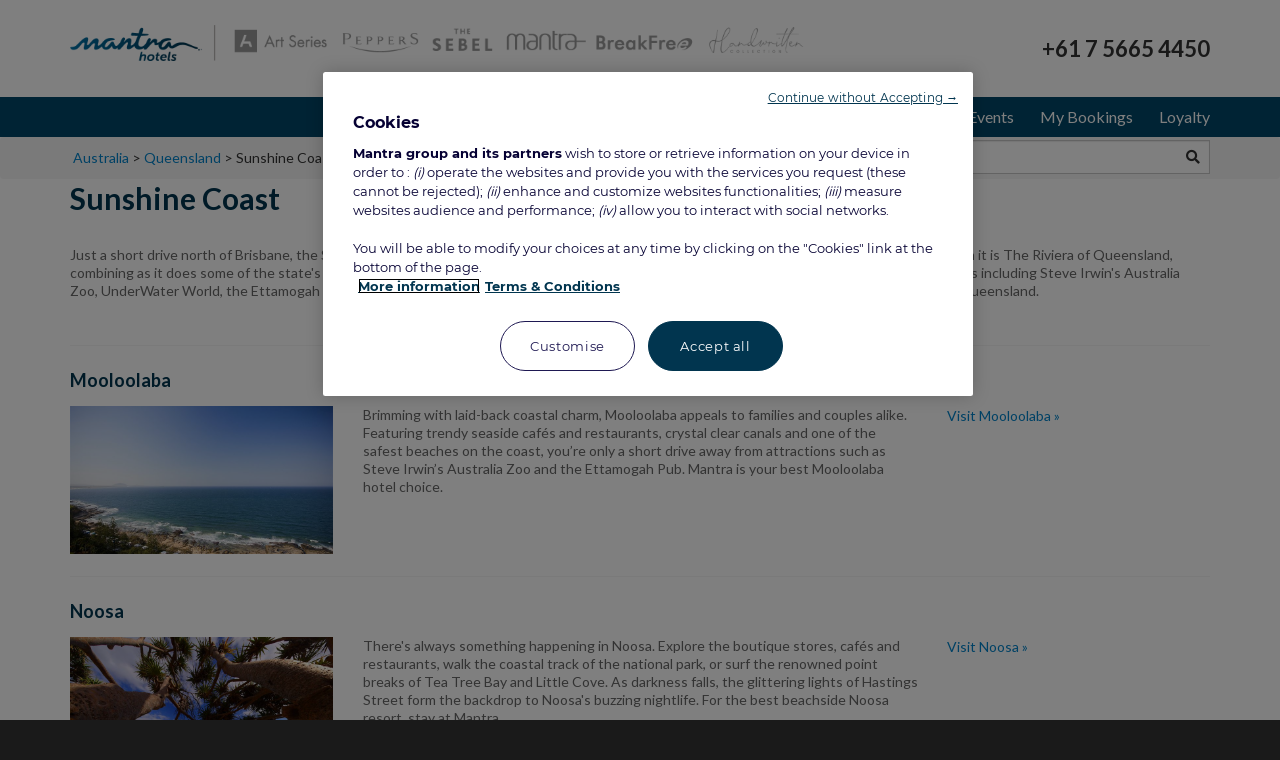

--- FILE ---
content_type: text/html; charset=utf-8
request_url: https://www.mantrahotels.com/australia/queensland/sunshine-coast/
body_size: 28661
content:
<!DOCTYPE html>
<html  lang="en-AU">
<head id="Head"><!-- Début de la mention OneTrust de consentement aux cookies du domaine : www.mantrahotels.com -->

<script src="https://cdn.cookielaw.org/scripttemplates/otSDKStub.js"  type="text/javascript" charset="UTF-8" data-domain-script="43fba033-4467-4532-806b-769399b2ca5c" ></script>
<script type="text/javascript">
function OptanonWrapper() { }
</script>
<!-- Fin de la mention OneTrust de consentement aux cookies du domaine : www.mantrahotels.com -->
<meta content="text/html; charset=UTF-8" http-equiv="Content-Type" />
<meta name="REVISIT-AFTER" content="1 DAYS" />
<meta name="RATING" content="GENERAL" />
<meta name="RESOURCE-TYPE" content="DOCUMENT" />
<meta content="text/javascript" http-equiv="Content-Script-Type" />
<meta content="text/css" http-equiv="Content-Style-Type" />
<title>
	Sunshine Coast, Queensland QLD
</title><meta id="MetaDescription" name="DESCRIPTION" content="Sunshine Coast: Just a short drive north of Brisbane, the Sunshine Coast is that fascinating blend of relaxed ease and sophistication. It is no exaggeration to claim it is The Riviera of Queensland, combining as it does some of the state’s most acclaimed restaurants, resorts and retreats. From Caloundra to Rainbow " /><meta id="MetaRobots" name="ROBOTS" content="INDEX, FOLLOW" /><link href="/DependencyHandler.axd?s=[base64]&amp;t=Css&amp;cdv=15114" type="text/css" rel="stylesheet"/><link href="https://fonts.googleapis.com/css?family=Lato:300,400,700,900" type="text/css" rel="stylesheet"/><link href="/DependencyHandler.axd?s=[base64]&amp;t=Css&amp;cdv=15114" type="text/css" rel="stylesheet"/><script src="/DependencyHandler.axd?s=L1Jlc291cmNlcy9saWJyYXJpZXMvalF1ZXJ5LzAxXzA5XzAxL2pxdWVyeS5qczsvUmVzb3VyY2VzL2xpYnJhcmllcy9qUXVlcnktVUkvMDFfMTFfMDMvanF1ZXJ5LXVpLmpzOw&amp;t=Javascript&amp;cdv=15114" type="text/javascript"></script><meta name = "mg.sitesection" content="destinations" /><link rel='SHORTCUT ICON' href='/Portals/0/favicon-32x32.ico?ver=2023-09-06-105227-043' type='image/x-icon' /><!-- Served by 12 --><meta name="SKYPE_TOOLBAR" content="SKYPE_TOOLBAR_PARSER_COMPATIBLE" /><meta name="viewport" content="width=device-width,initial-scale=1" /></head>
<body id="Body">
    
    <form method="post" action="/australia/queensland/sunshine-coast/" id="Form" enctype="multipart/form-data">
<div class="aspNetHidden">
<input type="hidden" name="__EVENTTARGET" id="__EVENTTARGET" value="" />
<input type="hidden" name="__EVENTARGUMENT" id="__EVENTARGUMENT" value="" />
<input type="hidden" name="__VIEWSTATE" id="__VIEWSTATE" value="PECxGXmc8Xg9ox03EanJ9uDaDQdwS6x9bsHXZCjQqwBgC5lIPKyO2bXfx2FAx23gUyIZ6X1qY0JRTCDigiNKYv8cqjaQgyfJdLkz9VW+1TbC6j7PUTzvMFwK76/J//SdHVn31phpTnueCrEtHOnl0F/ylhUHw8qnHUhm2+J6KYXOC4+CBpaSWO6PetDifj5St1wU1i/absAfeLE4mC1pNvnAj3QtCPeTr2l9ejJRX1NhPoIvbZMfYb6DgZ4amJ8T2BE5NIDvuXs8DTcoxsqWezeCafMbW24zjZPp8gpsZB6YzO34Xc6kg8E2jY3r7B55Rw04sGNxibbrjASN26eNpfK2MlHF5T3/wofahoEhbq8cqbcigjQ6XdkeKi4Zk81TG6hpJPQSOhrxaztHRCF2IYA/vqaHRcQJ2RYAFJW7az2P3zrHLLbRfQgDVXSYwQU8v8Jog0htERG7Z5KJCDAeSjiG1FqY7wNIlIKxhisFpW/VBeqZ5GPvypvpOihgcP7QAg8MQcC8rMp7WWOKIU10j0vbrv8XNjzeV5qaGrNn6JvL9hR9LtZx/Z7tsDz8S0ros3YzW/o6dktGTVv+0rImh0Am/zsdOC/6CaGT+g8wUN9ELr4ZVVQcPMwfBJmocFAvCcM/KFP4LBGLDPI39E5d1oGYAwck7RXzSsEIAjEfUUlAURgm/IaasBoKbqO1Fwj/WzylB2B0PgEk5CHzWzVdzs7CiFt21liu9vywRIEgB9ee40dzpYPEibAfFGa9++ONwdLUmf1nf+Xy8d80z0cDAyNz1ZoZtQeRYO2U4RciZJ5rOh9eNZOyiz8J/xkAPIoqX75V9kRu41XpTJf4oOmoQljQr94gYlt35YHcwJc7y/4RZXDCRl1DHteE0vJBm7RfKC6rKbKyoLa0/iR9b1kPU3x8L5ZQkRpvolD3rpq3GlAI6oFxboo5YvbBlo4k9IxkOHvn7Wt9+t/NVjMEN2KjgCfRZwkgOLBF8YwwhmfDb4Ko7OKgGnWQkyKVVJAOsZSNKun7pAurz+/2j9NVB1jxF8iou5VDsHKIqLyALcWkVGHYxQL91k4kcXyIJnyKWsi2Apq4n+QJrLlxUvE8Lu8OWTgWfLR1ODPR88oBl/e4NQXuzRXKoHT7X9fPgdazqM6aCm7+ZNgqG5tqZ6It+F1kehHXrWCTPv7M0jTxs2a2DJy9pR+jICoLh6GKcO4JjJTROm55ieTi1vOQHBSbJZ4UJW9zbRGkt/fh9I7ldjRL6ssDN9QjYIPgzDQf3PbbVGiXLEeA9kebjoISo60DjPT1iWxNWbS6PUoF3UJ+n/Jh7FQuMzZwFZaBNEGenP5wgBI6R3YvrH+i5wiL1fof+/oHJg4bZfcH3wLOcA8HkGEcGE2dj7RgIFq89K4ksIPL5lZx57F1FJH7FNp3cVCPf19AlO5qvlgKqF3beVV72++zs+CqEAiUjhfp20iFDH0YuIzSHW/DL81GQXyCFW3lrhPX9l38c80Ve9G7IcUD99v/a+HZ/pWpWy2r/Lr597cSX8w+pVReKXBARM6w1bo4Hdrgh/+sWU3zZPNOQvoQmwAnDcYap5akKxafHoDwB4JFMWpemUZU81X8gM9QxJ1HqmDTfuDvxxirjHmU/44QbQWaqFH6Las2u+2Do+XNjrCaWVE1LeCWzIHyABqC+O+r5JHsmht7vsB6rE1sxBySlvoQlVnMJ7Z3mPlJwYhjNaZ0K+iqz94TXizQxyTosk+M+lyTtwwRBrxVz2J9Z2Sz1THpK/xN+EjEveYWOBLx/uz8wZtaEe/[base64]/VsOrzRaryoLPrHyenpte2pNqaQ0dIJquocNpoLhpWRItkip/wh7tYAzBppw4ojlvsjemVPIkHHhoBBQua1c70OPs5fxOakUrO/95qLFK5B2q8DqaHL7+Bb6p+fcp6TDYnOFIacFpvuXi5/KZ4/kwVpuTQfirmA9DVUa74d7PWXPNrQi5g6R7IYEgGxnUhDvtrdbR4uTSKvKAQ8lPoNLDSkZgGX3odhn0uQ0xd0lZjm80t9KeHbz/9GgL0CxlKvy8wTFP2LzPCm2ZXRH3EKzKqHfsY2m7gGVzr+xqDWFXJ5VD3oBk5Pz/EtiOnMa+Q5w5HloNRfJMdT+Foq71nu8GMjF6gtNH30U2l22Wc7+zAPU+MDvKgXYKyVM5nW8L05vGs7WLzrNHdn56WhB30gPjfOa360M1t/KG92TeuUwhqyCtV9c9MBvs78TOMNAgDcqwzTXZi2F50YMfSbQ0sbbvi4FJLiK9xoShtXjHoSHGgAxCeyx7eQyHcLGAc1wSCEtMxHDTI/IeRvy8T70dg5UqclxabDLFOA6cmxiEFEqaeenWCM/PaUcqg6MY55qlfAVi/KHi0WXwQ1xodEBte5pnzEyr6tL3SBVro6HCmitBk0a29VXURpByw5lORIDuNsZr64c/4u1tYTRtXsub/px6OqQaR2Zbh49j+0b0Nil+cd2d+OFcZ5LlE2KtitzNCLRttANgTTRDAvlBwbm328vxjKW/DztcQmcsewZ02oBbU/NPe5Jw97nxngZlJCaho8oTWkhhxmWDgY2vfZpbU3dJhfZ5uEMkOQ9SDwjk4OX6qAX6Ynq+qeJAG0tuWq9wPx+EgGcUQaUIbnxZ7z3Wvb8kybXbT4wnLbfviBFESzOxr4klTad4IZkn9hc6H06QSDKcvflWLLGXzUvbSO4xiEfunb/WJ7HiBzQMvJM8PeSpz7gHpj+w8wYx8IdcpkDP4dy1QdRf6LxkEleeTHL0qdpx57ZIDbf/nMF5OPzZFQ0Ub0dsLrI5SGV6CA45x0paJQ/[base64]/GFAc5G+04GILPK/2FY2uQqXbH2M7x8WqdewIOufLF/6W09+ebA7STP0VjQ0ymf8U8IiuDyDtSyDe3uuJ8XdFfWCImSPmmNEbSF5/y/SAmsV3qntbEmamco3iqBYJVRFr++22EEfEjaW4dIb++ZgrpwDHiLIwjbRRyb2hVJo5sA3N3zTKIqgno/OVVU3ltYLz2TCTjUQfXKfGITyo9R5RHddkjz4PbkwoE6mZmO07mZQRcakjQ/AgBxCglJ0MqHOcmskQqfOL6R2D/Pl/WT7dYwJH7SUKIIDu3nRRXc7e+japs7u99AlN5ckqnavRezIJZviJi377sllJlyGv6radB4nX/zLFycjJyq3OLKfopw7nMkY1izt9FMx9OE3UyYTB6Wd3SUq5UUYF914+pVrF0dJdtPhCNhfsVXjcsZCFJRBavjuu5MozTqalrpRwEY4wAF1N8O2veS3o/Jysh8NTdiWnh4xxO8OeoNVp7fGLZnXhEMz+Wga+7ldpi3bjZVoeM8rjjveYk4ZSa9MUfZxWBA6ckbtayDcnTT4FjKNLgmBwBP3qacB59Lt9Dy+z/nWl9XUxTuHjL01iK2XGVL1rD50ltwLG/1gygoqh5WNUx1lQV8YcE8mChoCOYWI6RjI20qJ1PKAjWWXDeDNmWKPTCOYwOWBbN3b99E145vhoRMnhkeUw6eX0vkhg+//aBszXNi/[base64]/D1IyEYXr28yHc5E8kaOldTKJCz25vK5l0HOLRsBY6T9kq1FcyuVIRZdbJdksw/sq7J1Gc9dCRRZgIJugTuq0wvDD44s8087TcSg14K/MFqgwBXdGz22PoryjCuypSXZmaDhIjAY+GZBEGVKAY7j1I4hdi+opUsU6x6NonudSnMxCfQxbm2Pg/sA+FhlzxxNKVj36invXopBpV83yQJHeVfmPHRvCyt1z15OPsqg4GGkTXNFgYkJHKGpZXDiBXe4Mjk0GK18I7BaRQ2iLNrDQ5GK9RzpZKIbi7oCU+SVe71e05D2s5Zm1j1thA+OAfQ2RIRlGqcKXQmrrugBMm5Jq/F3IOp+xy39ToILvmjnaNq4hPXPWrUFQ2+Sxn0iT3oQy2zDnLJCQOIBuwrU6idz7MfYkc7Hc2NXwzrNEvhlpEpyes12/BM12k05PhrHHrm9AvDumtE5ix4uIPBc7Pw14NBn18lNADikoZL10lc5Y2NfUFBzL6E9ceZHVAMC5TqfQmLngQAi5NsbMyvSnE2usUHqDnlY58XzLBLxfTBg5WayiIBMSpxP82yGs4W30CE0eCxP6T4E71axaSC4OgHIgZA6P7InAMqxlLQv2v7AFAkudA//am4W820iT/ooJ/g1u58/1lEgrDkRMgGJqn7QPSHZyD6FAPa4/DXEvmy2KyXu4tMIqvg8ia0stnewqnaJekEJsQ6O3SbDmIhlaSLcz7t4JiaHFJjt0rXoKZ/T/ZlNYkIWRFsFWZPQmy5GmH3DsEtPVTdjdmEvilORdF8fbkwID09MV81YVLhuzWn7fj3cFTXe44q7jO/+Vk/ntM6YPsdrUbNqSv+4bauTA1Qo0MZ6nG1ZV5AMWbAKeNqo99LdhnUkmg40YamSZK3zzTVJsnzc9LxV9LME5DmkfX1nXnItDorwA6Z+oAKLH1z1lb6RzdJqnK52CZ+/dxNqxquRXUtieXoq17Q5NQTQ8t3sgvjGDx9P2RFAwZQdzdIVyrGU/KzEwpMir8PMUPSocfwxvHxwyBPiScIsh1dlkM+lKEe15RAa2ZpULF5uuJh4rndLaAvrZk4mNk5/zfv3PmpW4P8LU0MRxXgHTzusF8CYOlDgFxBnlacaG6XLsMTiqEZO7ODlqsE3DyKv8/9vwDXDoXqetxEsDmcJvJOyEAwwTNXPpXNCBwwqR0x76qViHjxPKIH32EdNmiT4s+uNURVM73NKFHqP/OFt2jv5aqNiQ66u2KKrogC95XvQWgToQcyxUzv+rG9ktHSHTqOGX9XNIa9dNafjhL/KCiLh8W5n7PExSgxtuMdD7tCsQgM++0i77fDoEVpeL8YzdFFvePzaioFmQGWIPjLrFV5QLvVf4fvKxvpPjRQXtbO0T4vNGzn+Jf4oA60sccFyrljwI4zpaLsYFRw6F8Mlm/NcezylUK+sYK1y15W6othEUdkKvC93TvK+GOnWL8uhn9C+K2uHYU4GHmVEHCeij2k6YYlV7vvdIym2+CRm+tx8Xa6C2b/vbide/GZdYS88GNH5LNZBKGaOUNeCPavx2yjtURToxfx0nMEaTAwB4t8WpZah2qrEMJ6w/P7eSO16LCMYJx2s59JoPaUCSkU0SKGvpREq0frpA/Ed/ozkPaurreHkrfuAC6NdRxT0DHLJzZm7aAs0PoEF9WnlLphMxTox6Og00Wu8yyaeRfUUnz3VGH6yrpn+gbCGt1Qa52flYS0g1NhuftezVuKcCpHlrtfasYfNUn1qjCOkpW5OpypWPCiIeUwTBDc5JlK7GzQMhowrV2iWCL969A7we3nWKvvL8uZTlT/iLGJwrpTtz/acAM+zt6fw87QJcjg5prMZmBB/cnnwo9eSRkpEWbkcqE9C7dP6RD1ibj9ZVNmhM4CxIfx3I7oeHO2GPx22Zvh0+JcqPgBouiog+LwXQhArZKlrHcwqzSICxQCCtr0BFPoEla4UCh0r6uI2Dvcc7xipchrzkHbORgxbOaMbX+Gbs//mIkqMgKNvNvvcrKiV4xRuWvCJXAw/Egz3f3HqqPVGTaFcbnjeOkes+XUMnOkz+GaIuUNNBUhSBwodLGD5Q17jeJSbWuO0QbDf+hWKTGFhqaM4CcxrSip/FB4DhiKhobyyq5tya74O9klwsaHGq67Nx/jmRg4CTyDIo7uc2u6FJBlDIrObJVkQrKiXI64+i6/aQH46Dmv8PvWZiSSv3/Gt0I8vPEbxgLfxvVu0QbJXfaMmr9FFGALVpBpGMESyvKqhoZySJn8tGZf7dK+RexNHQAL4cFK231F2i4L3o5AvVfrpNBiREgYRozCwigRzzGGVlTbXm7pHZIXgtXSrkPTbVE5o76coqhY0/m5uaglJtowRGw5QC/fjvV5aI3wBxgjeXk9fWJ+auyJNHPCgRfdGoUvgxs/u/S0FqUiLqyFlOy3sAvq17wWVWvvtOij9jHHLRFU8R1zliqOpCrYXYB0yz5aV9Tb4ApnlgCg6sXu+s9KxdyCi3QSatbdNZ/dWswimda7hlsq1eBSHGM0HhON7MtWpwhd3FBFhBg79VidK8DHKla6TNUzTGps9nhVVHtHgrx9grufC8iQmm3gNFhjwPnqvag4ISIVDHzYMpRca54DoPSMHx8misBca82CALkHvFPl4SG0zqEweAxVb4f70urmn3KQh4GJB/uowKFXHnNfe/toQ4ncdBTy/Gugm/kzJklVyR/gsIn9QTKrjbKqe5dgSjWwLZJ1Sl8MWgEwXM2UT8V78+xwbkFFLkROmriDFwdY1a4gaFYXuozvWNLM+FzH+mvgjSmNB8HI0xMxAaGiaMuDa1qlP8Z5ycfWNDEXWlUhBDGXKlnv1lpm6Fg+s3w5dap1s3eqWWF0vuZT4cIz8/7WajBYbiR/015jWDlIvIyPcXIZsui+lnLGQh/i45EynRzO1gjcnCP+in/PE9+XS0KK4GnP4akSdFWxM4bcp4G2yJKSYU9mni1jPqg//4Z8zhW/tpwaIlN9KUZRoqHuEl4U6XMusd5lVKWytGqZ19vFPkl7DGiIjAhrzVMKEDtsLRoRTeIR/trRH1XyQzbUWrDekLOKmMY49aVa7G9U/gMNp4+z2hNCXfiFtINvIUr3QTuS0J2KJ8eJwQKv/D4ukl9RPIyKkDzJhOreBMLFIMv5laRecYI5N8IIOVZBAUZcV3HcMNznC/ZJErrN8ZxHahV0jEjtmnkmT4pGypTeTWEEBSwbAjNd29BnIiMfvCgKz8n+J12+6KWv/qpZO7Mr6b8sJFN+/h0k526L9h1cB9lRZTN4ygDYHHP7f6mrmG5BntPt86gUcglrbOSjA2IUbR1WS0rvgrNei8vmakZUhvzlVRuqxu2+jxlN/mIuQTZH64/jQaq/IqgqFm4yno7BQJ7JpQ9UFu8ONI1waUxWn/IkXuDX8+r8DuL/tU4tjNADOt82A2swfcokd0nK7bw5sGHNiCbHXk82zrWu4ya3RHhjFcpJw/rs0nIrZZp+TbM9zJ9sPMxreXQ1kkhJccPeKnyO2TUeCkZG+IPrk/GIMzxab/[base64]/PK3R4KrCWgwo9819Att8GV2gGuC6LYcKoFlkJZCztHAHOyvJ7n36n87arAIPDHTKgqaGV6QI6AOBYSOurQMHdfIb2QXYFqv9GPxEufTB57elHJOeakaItG2+xakgXYeR4tNoz4yVmMzc+C1ia7A9CIRNSR1f7AjTOshvIdbI4Pqa5jQ/g7O5gUVenBOd7GjB2/VbzI2KZDxmFoefvDhlp9Wta3n9QJeEaQR40IFKtscRTSpwdsTEQTjRujK0Exs63w4hRITIEw6IiVKiOKHTk2E21meGc5XhHqh+BXjD7Ea88fDDg5O6ibDWizmU7J5VMYwDQZeCX/dVrGDYlDItYGB7/JTiTKEMHnUXCdT98qzR7QV0r12xZtTk9sCI4+btlLYUnr0l8b2XZGeIDNMbkGo4UUNAkGNy3TaHyIuLXqEH7iuLo+yfxJpjrz9ycIPaegZwYAaJ0aNpGiiV7pZCU7g9bmO7oEvHy4e51kKuADEf14UxazRMgt5O1EhoLYkfkGJjCZjqyUULpH/GeRPXHtegJPmAwiXUBrwvq5VtrzUURBz5Zavqz1Z3xFIQJIZoeh70UX3hyj5zbhGv5jPuPa8xMrfubvYbx5AQeVm8uftMyN9pWc6zxIFSlqzJqISiE2KqY9z8MO2CjD0SvzqGrYqtydKrnJy4s4XN8idaiSTMo8ZAKX/2fz8YP1X1ngxhqfkUHGV/IqwGZvObRlCdYaVdd2LImLXw6laMnX/7G5yXqFSxwGUj29zHJlyVC67uzvQq23iSWWlfYLDdhxB91PeQFpkTtOxpS9pXzm9C+BX9GJgitgIKWuDTbGQ0TqB5dd0/ewQTVngJa9TEoIa9HD2vyOtptF+oumX/bnLPy4u2eqvolqxRu18yKyLSkih2wWGG6CJwOAAWOQ+1WYSeA0G2lCTZh1/YvTDROLQjNRFf/ZHe9VG0PVTK6Hfq2YpD1LphvSANxd51xNjZFn4X5fHMxmnX+V9eSW+2jrqOQplWi/FldLvdslX2qpZdLUqY3NkF6oZqyU0pOUEeaWmrnE3IQU1mEO2o0qDYFPvCVyGxe8DYZI/jaJc8hzrlhxzvlED9lBjBzdixZvrYZa0gbhaKmgc+Ti4R75hyHTgN0nTep6/mgbhYjRs+WCD4bhz/pQE0HdlyqWsB6LDisuEMFHHY5FZVRGBxCp1KejoxNtHlV490d/haDqte3ExufoOZOu8r5oe6v+VfGPtCCib2PMHdVQrGTGRtVR2kt/[base64]/xj0WycZYPekvZzZn1L2PjGcAK6pKu1yIDLdB/u+eZ7vM3nDVM4kExAzB5jSxiqnep5gxPsWJTrIngVaMARCpRfCcoE5+eEaUYZR8Ma7tWxvFlAxEgJ3+l5DPxJ5B0BA9FYgA6+MTfTk3Gmyh84eF25vxwH7+nToqIDvyzMwEftyNtw/6RTwaKpiv6H4i/0VMcgOoZV+zbxh2YDZCwdojrIxijJItgyLD0qIDyO2NGO2oyjj5ZmwWRJHGt24lkU7uIm1wc3dI3LgFGutyPBnbEgs+jgtZ8xUL1W9XY9RB6zfi4MAylnLMEbZxdmq5KD6JabYHJC5kvxApJN6CSYiZizhr/cJOCmpLNayW5fg2U+XlP3ekniN7ziqayJwOWpeUjHuiUzfSZHh9f3iaSQRzCKvWq6g3F0aq1j6KAHMwLajNB1FqdLGwvct+DEoXtcdCZhHH+FR8kuisE6XdBG2ZZ6FMw25VmSlQJlWIXo1gvR5DxTaRNzdVEuvVc2092wErFslHpwf9g/vyHctpJv01IurhKQy/kgCMOPZY1zZQCmBbyFhq1AewCe4b0GJa37IoDv2Olq5KmlYBRfHXBd378mzftSBPgLmqgKAjjQqAr4Mta+3nBnaSiEh2veNb729tBvxhQiATcSwNQi/Fh5wXqN+EA+R3i26v87zmvzT4EG6rOWdM0OIAqx1g4uxrpb5vEDHvgQAK72A2ko1giJM33lx6+5ed+lfZZD+Mi8LD3Xffu71QGDYu57obFuEK/tiDMgHVg0Xew8WVkC3oibRmBYYfW4PIghbcovFyd0IekM1KYY+/bSLvpakI0HlZCFGrquBgBJdSJIVYPwF6fVuf4KUxP55g4B4nAbRrUAHrh3YtXVKmhuPzuEHhiLFZ2tBRO95BMZ0+fvcBJzJYy2mRtMHfdXXHYAxxPPxwudOH7kOjrbQoa/DaxZk+tYaxFXCY5tV9e8sF1DFPkCOprUs5wEXoND4frmM/wfbFbzRVDatenL7ONbg0/4YQoTKiPn1jFV9STYhVC7C8lE90sGqUx5Stndhw8k1bfc4iRXNDjZuFcTAwmauhQS9VMyI9Co5mzAgsnDC/dqJEjuW4DaA6aYmjJ2lc5bj8bcZfSETb02PkmPTPTVLsybm0qML/[base64]/4Khtlzj9JkPQF/zNij/7JTMKAw+NKYlNfTy18HAsKyyTBezqY73TfNigJkEgo6/vNSM8LP0sFUaE+D3N/VXSE7RTpxJO0y2Qyy2PfJ4AFapA5cTlUXOWJ6/JeYby6/+mqUJ9p0kNQlaBYDkcwyMV+/E4d1GMXqhYO7BwgMM19GYdZDKieX1My4pCEcaS0xNSb8p9Ev/OhbVS4mj/TRA634nhHhGnBRWNvOkJ8BIS/YjplCRao4iDfvLsmZUeTC2QaixJ3Hqfl4+EFPCY2q/m62aj5bWwexF7nnCCOSzPz9JOrG7kkpKA5a7Y8raeAWhyskaamd3nYDqX+5EbfHIm9sbFy2x7a1qTCBZLLvpAVBbXkNFGrw48YkZFKkDQsVx12AUkftGnH4HgHM/c1ThKn8MS5stK2T+eVMMXj+GwD3WV6giDStPhGOpS+gbixID8k9WIcQNaSU8Nmakwafpjh/g0RNLAu6/3qewmYuPFB8y6VKgGVSNiKFisEKPTUZ0K/OgU4GlJhO7Cd1h0v9AoebmM8tRAUHQnPWvfaQpfAi65jZd8X+SnDGh+K+UlPn/46ADKyyd4YCH17NK+d8ToV8ttcX9LOaTpxTCttfD2FXCumooANZCD53mrEL5BzNdnNU/jLwCKPwxAbKdKFqfCeNFRqyn417mjGDqotCBB88Xice9o=" />
</div>

<script type="text/javascript">
//<![CDATA[
var theForm = document.forms['Form'];
if (!theForm) {
    theForm = document.Form;
}
function __doPostBack(eventTarget, eventArgument) {
    if (!theForm.onsubmit || (theForm.onsubmit() != false)) {
        theForm.__EVENTTARGET.value = eventTarget;
        theForm.__EVENTARGUMENT.value = eventArgument;
        theForm.submit();
    }
}
//]]>
</script>


<script src="/WebResource.axd?d=pynGkmcFUV0XyM-vKcgRb7-wgThS4aSldRcjN0XePC2O7O77nk_CezMBLe01&amp;t=638243209795219488" type="text/javascript"></script>


<script type="text/javascript">
//<![CDATA[
var __cultureInfo = {"name":"en-AU","numberFormat":{"CurrencyDecimalDigits":2,"CurrencyDecimalSeparator":".","IsReadOnly":false,"CurrencyGroupSizes":[3],"NumberGroupSizes":[3],"PercentGroupSizes":[3],"CurrencyGroupSeparator":",","CurrencySymbol":"$","NaNSymbol":"NaN","CurrencyNegativePattern":1,"NumberNegativePattern":1,"PercentPositivePattern":1,"PercentNegativePattern":1,"NegativeInfinitySymbol":"-∞","NegativeSign":"-","NumberDecimalDigits":2,"NumberDecimalSeparator":".","NumberGroupSeparator":",","CurrencyPositivePattern":0,"PositiveInfinitySymbol":"∞","PositiveSign":"+","PercentDecimalDigits":2,"PercentDecimalSeparator":".","PercentGroupSeparator":",","PercentSymbol":"%","PerMilleSymbol":"‰","NativeDigits":["0","1","2","3","4","5","6","7","8","9"],"DigitSubstitution":1},"dateTimeFormat":{"AMDesignator":"AM","Calendar":{"MinSupportedDateTime":"\/Date(-62135596800000)\/","MaxSupportedDateTime":"\/Date(253402264799999)\/","AlgorithmType":1,"CalendarType":1,"Eras":[1],"TwoDigitYearMax":2029,"IsReadOnly":false},"DateSeparator":"/","FirstDayOfWeek":1,"CalendarWeekRule":0,"FullDateTimePattern":"dddd, d MMMM yyyy h:mm:ss tt","LongDatePattern":"dddd, d MMMM yyyy","LongTimePattern":"h:mm:ss tt","MonthDayPattern":"d MMMM","PMDesignator":"PM","RFC1123Pattern":"ddd, dd MMM yyyy HH\u0027:\u0027mm\u0027:\u0027ss \u0027GMT\u0027","ShortDatePattern":"d/MM/yyyy","ShortTimePattern":"h:mm tt","SortableDateTimePattern":"yyyy\u0027-\u0027MM\u0027-\u0027dd\u0027T\u0027HH\u0027:\u0027mm\u0027:\u0027ss","TimeSeparator":":","UniversalSortableDateTimePattern":"yyyy\u0027-\u0027MM\u0027-\u0027dd HH\u0027:\u0027mm\u0027:\u0027ss\u0027Z\u0027","YearMonthPattern":"MMMM yyyy","AbbreviatedDayNames":["Sun","Mon","Tue","Wed","Thu","Fri","Sat"],"ShortestDayNames":["Su","Mo","Tu","We","Th","Fr","Sa"],"DayNames":["Sunday","Monday","Tuesday","Wednesday","Thursday","Friday","Saturday"],"AbbreviatedMonthNames":["Jan","Feb","Mar","Apr","May","Jun","Jul","Aug","Sep","Oct","Nov","Dec",""],"MonthNames":["January","February","March","April","May","June","July","August","September","October","November","December",""],"IsReadOnly":false,"NativeCalendarName":"Gregorian Calendar","AbbreviatedMonthGenitiveNames":["Jan","Feb","Mar","Apr","May","Jun","Jul","Aug","Sep","Oct","Nov","Dec",""],"MonthGenitiveNames":["January","February","March","April","May","June","July","August","September","October","November","December",""]},"eras":[1,"A.D.",null,0]};//]]>
</script>

<script src="/ScriptResource.axd?d=NJmAwtEo3Ipi1OosOJpsctcBg4xzKYIegRdlMZtWtsiRxB6kiDOGCQIaD4mR3_ewORCLbgZ70oLy9yPrvIN-G0wzrFTcL9OUuf-eYEAK5mBf0hQSbXPQJIQZavPOMcHm43vWIQ2&amp;t=fffffffff4ed9dba" type="text/javascript"></script>
<script src="/ScriptResource.axd?d=dwY9oWetJoJBeNdwY0ugx8QHh0MfTzJ904gKHycv40O5_WhJvm8FXejMoFN2AcFUP_wGWp9oFm8LNhPUOQv0hs_wckrmjg7KXDLJLUfs_4J91tgE7v9A2_1IePepLBwqzlyfby3dI_85hdas0&amp;t=fffffffff4ed9dba" type="text/javascript"></script>
<script src="//fast.wistia.com/assets/external/E-v1.js" type="text/javascript"></script>
<script src="//fast.wistia.com/assets/external/popover-v1.js" type="text/javascript"></script>
<div class="aspNetHidden">

	<input type="hidden" name="__VIEWSTATEGENERATOR" id="__VIEWSTATEGENERATOR" value="CA0B0334" />
</div><script src="/DependencyHandler.axd?s=[base64]&amp;t=Javascript&amp;cdv=15114" type="text/javascript"></script>
<script type="text/javascript">
//<![CDATA[
Sys.WebForms.PageRequestManager._initialize('ScriptManager', 'Form', [], [], [], 90, '');
//]]>
</script>

        
        
        

<div class="body">
    
<!--CDF(Css|/Resources/Shared/MG/css/bootstrap.min.css)-->
<!--CDF(Css|/Resources/Shared/MG/css/bootstrap-select.min.css)-->
<!--CDF(Css|/Resources/Shared/MG/css/jquery-bootstrap-datepicker.css)-->
<!--CDF(Css|/Resources/Shared/MG/css/bootstrap-xxs.css)-->
<!--CDF(Css|/Resources/shared/MG/css/blueimp-gallery/blueimp-gallery.min.css)-->
<!--CDF(Css|/Portals/_default/Skins/MG_Responsive/css/content.css)-->
<!--CDF(Css|/Resources/Shared/MG/css/dnnOverride.css)-->
<!--CDF(Css|/Resources/Shared/MG/css/fullcalendar.min.css)-->    
<!--CDF(Css|/Resources/Shared/MG/css/before-after.min.css)-->    

<!--CDF(Javascript|/Resources/Shared/MG/js/tooltip.js)-->
<!--CDF(Javascript|/Portals/_default/Skins/MG_Responsive/js/easing.js)-->
<!--CDF(Javascript|/Resources/Shared/MG/js/bootstrap.js)-->
<!--CDF(Javascript|/Resources/Shared/MG/js/bootstrap-select.min.js)-->
<!--CDF(Javascript|/Resources/Shared/MG/js/jquery.cookie.js)-->
<!--CDF(Javascript|/Resources/Shared/MG/js/jquery.validate.min.js)-->
<!--CDF(Javascript|/Resources/shared/MG/js/blueimp-gallery/jquery.blueimp-gallery.min.js)-->
<!--CDF(Javascript|/Resources/Shared/MG/js/dateISO/dateISO.js)-->
<!--CDF(Javascript|/Portals/_default/Skins/MG_Responsive/js/plugins.js)-->
<!--CDF(Javascript|/Portals/_default/Skins/MG_Responsive/js/enallax.js)-->
<!--CDF(Javascript|/Portals/_default/Skins/MG_Responsive/js/isotope.min.js)-->
<!--CDF(Javascript|/Resources/Shared/MG/js/curry.min.js)-->
<!--CDF(Javascript|/Portals/_default/Skins/MG_Responsive/js/global.js)-->
<!--CDF(Javascript|/Resources/Shared/MG/js/Modernizr.Custom.2.8.3.min.js)-->
<!--CDF(Javascript|/Resources/Shared/MG/js/BookingHelper.js)-->
<!--CDF(Javascript|/Resources/Shared/MG/js/moment.min.js)-->
<!--CDF(Javascript|/Resources/Shared/MG/js/fullcalendar.min.js)-->
<!--CDF(Javascript|/Resources/Shared/MG/js/before-after.min.js)-->





<!--CDF(Javascript|/Resources/Shared/MG/js/GTM/gtmcontrol.js)-->
<script type="text/javascript">
    $(window).load(function() {
        $('dnn_ScriptsInclude_GTMScriptSkinControl_gtmScript').mgGTMControl();
    });
</script>

<script>
window.dataLayer = window.dataLayer || [];
dataLayer.push({
'mg_location_name':'Sunshine Coast',
'mg_location_id':'7',
'mg_sitesection':'region'
});
</script>

<!-- Google Tag Manager -->
                                        <noscript><iframe src="//www.googletagmanager.com/ns.html?id=GTM-WG449J"
                                        height="0" width="0" style="display:none;visibility:hidden"></iframe></noscript>
                                        <script>(function(w,d,s,l,i){w[l]=w[l]||[];w[l].push({'gtm.start':
                                        new Date().getTime(),event:'gtm.js'});var f=d.getElementsByTagName(s)[0],
                                        j=d.createElement(s),dl=l!='dataLayer'?'&l='+l:'';j.async=true;j.src=
                                        '//www.googletagmanager.com/gtm.js?id='+i+dl;f.parentNode.insertBefore(j,f);
                                        })(window,document,'script','dataLayer','GTM-WG449J');</script>
                                        <!-- End Google Tag Manager -->
<!-- Google Tag Manager Tracking Script -->
<script language="javascript">
	if (typeof ga4TrackEvent != 'function'){
	 ga4TrackEvent = function(eventName, parameters){
        var data = {};
		data['event'] = eventName;
		if(parameters != undefined) {
            if(Array.isArray(parameters)){
                for(i=0; i< parameters.length; i++)
                {
                   var item = parameters[i];
                   for(j=0; j< Object.keys(item).length; j++)
                   {
                       var key = Object.keys(item)[j];
                       var name = key;
				       var value = item[key]
				       data[name] = value;
                   }   
                }
		    }
            else 
            {       
               for(j=0; j< Object.keys(parameters).length; j++)
               {
                   var key = Object.keys(parameters)[j];
                   var name = key;
				   var value = parameters[key]
				   data[name] = value;
               }                   
            }
        }
		dataLayer.push(data);
       }
	}
	
	if (typeof googleTrackEvent == 'function')
    {
       var oldGoogleTrackEvent = googleTrackEvent;
       googleTrackEvent = function(category, action, label, value) {
        oldGoogleTrackEvent(category, action, label, value);
		ga4TrackEvent('googleTrackEvent', [{'eventCategory': category}, {'eventAction': action}, {'eventLabel' : label}, {'eventValue' : value}]);
        }
    }
    else 
    {
	   googleTrackEvent = function(category, action, label, value){
          ga4TrackEvent('googleTrackEvent', [{'eventCategory': category}, {'eventAction': action}, {'eventLabel' : label}, {'eventValue' : value}]);
	   }
    }

    if (typeof googleTrackPageView == 'function'){
       var oldGoogleTrackPageView = googleTrackPageView;
       googleTrackPageView = function(PageURL){
        oldGoogleTrackPageView(PageURL);
        dataLayer.push({
        'event':'googlePageView',
        'eventPageURL': PageURL});
       }
    }
    else 
    {
       googleTrackPageView = function(PageURL){
        dataLayer.push({
        'event':'googlePageView',
        'eventPageURL':PageURL });
       }
    }
	
</script>
<!-- End Google Tag Manager Tracking Script -->
<!-- Gtm dataLayer - validation messages -->
<script language="javascript">
var gtm_tracker_id = "GTM-WG449J";
(function( $ ) {
      var originalValidationFunction = null;
      var gtmDataLayer = window.dataLayer || [];

      function custom_Page_ClientValidate(validationGroup) {
          var valid = ((originalValidationFunction == null) ? true : originalValidationFunction(validationGroup));
            if(typeof(google_tag_manager) !== 'undefined'){
                if (!valid) {
                    //Get new validation messages to dataLayer
                    GetValidationMessages_DesktopSite();
                }
                else if(typeof google_tag_manager[gtm_tracker_id] !=='undefined' && typeof google_tag_manager[gtm_tracker_id].dataLayer.get('mg_validation_messages') !== 'undefined')
                {   //Clear existing errors from dataLayer.
                        google_tag_manager[gtm_tracker_id].dataLayer.set('mg_validation_messages', undefined)
                }
            }
          return valid;
        
      };

      this.GetValidationMessages_DesktopSite = function(errorMsgs) {
          if(typeof(google_tag_manager) !== 'undefined' && typeof google_tag_manager[gtm_tracker_id] !=='undefined'){
                var validationMessages = [];
                if (typeof window.Page_Validators !== 'undefined') {
                    $.each(window.Page_Validators, function (index, validator) {
                        if (!validator.isvalid) {
                            var message = "undefined validation error";
                            if ((typeof validator.errormessage !== 'undefined') &&
                                (validator.errormessage != null) &&
                                (validator.errormessage.length > 0)) {
                                    message = validator.errormessage;
                            }
                            else if ((typeof validator.textContent !== 'undefined') &&
                                (validator.textContent != null) &&
                                (validator.textContent.length > 0)) {
                                    message = validator.textContent;
                            }
                            if($.inArray(message, validationMessages) === -1) {
                                validationMessages.push(message);
                            }
                        }
                    });
                }

                $("div.Validation li, div.ValidationWhite li, div.alert-danger li, div.alert-danger span, p.alert-danger ").each(function (index, element) {
                    var message = $(element).text();
                    if($.inArray(message, validationMessages) === -1) {
                        validationMessages.push(message);
                    }
                });

                // errorMsgs is an object that passed in either from the jQueryValidator that currently used only on booking page or
                // from Availability/BuildingPackages for promocode error message.
                if(errorMsgs && typeof(errorMsgs) !== 'undefined' && errorMsgs.length > 0){
                    for (var msg in errorMsgs) {
                        if (errorMsgs.hasOwnProperty(msg)) {
                            if($.inArray(errorMsgs[msg].message, validationMessages) === -1) {
                                validationMessages.push(errorMsgs[msg].message);
                            }
                        }
                    }

                    //Because the jQuery.Validate fires the invalidHandler twice when try to submit a form so we want to avoid pushing 
                    //same error msgs twice to the dataLayer.
                    var dataLayerErrMsgs = google_tag_manager[gtm_tracker_id].dataLayer.get('mg_validation_messages');
                    if (typeof(dataLayerErrMsgs) !== 'undefined' && dataLayerErrMsgs.length > 0 && 
                       typeof(validationMessages) !== 'undefined' && validationMessages.length > 0) {
                            if(areEqual(dataLayerErrMsgs, validationMessages))
                                return;
                    }
                }
                Gtm_PushValidationMessagesToDataLayer(validationMessages);
          }
      };

      //check whether arr1 equal arr2 or not.
      function areEqual(arr1, arr2){
         return (arr1.length == arr2.length) && arr1.every(function(element, index) {
                return element === arr2[index]; 
              });
      };

      function Gtm_PushValidationMessagesToDataLayer(validationMessages){
          if (validationMessages !== 'undefined' && validationMessages.length > 0) {
              if( typeof google_tag_manager[gtm_tracker_id].dataLayer.get('mg_validation_messages') !== 'undefined'){
                  google_tag_manager[gtm_tracker_id].dataLayer.set('mg_validation_messages', undefined)
              }
              var data = {};
              data.mg_validation_messages = validationMessages;
              data.event = 'ValidationFailure';
              dataLayer.push(data);
          }
      };

      $(document).ready(function () {
          if (typeof Page_ClientValidate !== 'undefined') {
              originalValidationFunction = Page_ClientValidate;
              Page_ClientValidate = custom_Page_ClientValidate;
          }
      });

      $(window).load(function () {
            GetValidationMessages_DesktopSite();
      });

  }( jQuery ));
</script>
<!-- End Gtm dataLayer - validation messages -->





<script type="text/javascript">$('html').addClass('no-js');</script>



    <!--CDF(Css|https://fonts.googleapis.com/css?family=Lato:300,400,700,900)-->
	<!--CDF(Css|/Portals/_default/Skins/MG_Responsive/css/mantrahotels.css)-->
    <div>

</div>
    <header>
        <div class="container">
            <div class="logo-container">
                <style> .logo-img { background: url('/Portals/0/mantrahotels-allbrands-25.png') no-repeat;} @media (max-width:991px) {.logo-img { background: url('/Portals/0/mantrahotels-allbrands-25_sm.png') no-repeat;}} </style>
<a id="dnn_LOGO_hypLogo" title="Mantra Group Hotels" href="https://www.mantrahotels.com/"><div class="logo-img"></div></a>
            </div>
            <div class="phonecontact-container">
                

<div class="australiatext Hidden PhoneNumberLabelFont"><span class="hidden-sm hidden-xs"> Reservations </span> <a href="tel:1300987603" class="australiaphonenumber PhoneNumberFont">1300 987 603</a></div>
<div class="newzealandtext Hidden PhoneNumberLabelFont"><span class="hidden-sm hidden-xs"> Reservations </span> <a href="tel:0800448891" class="newzealandphonenumber PhoneNumberFont">0800 448 891</a></div>
<div class="internationaltext Hidden PhoneNumberLabelFont"><span class="hidden-sm hidden-xs"> Reservations </span> <a href="tel:+61756654450" class="internationalphonenumber PhoneNumberFont">+61 7 5665 4450</a></div>
<div class="PhoneNumberLabelFont hotelphonecontainer" > <span class="hoteldirecttext Hidden hidden-sm hidden-xs">Reservations</span> <span class="hoteldirectphonenumber Hidden PhoneNumberFont"></span></div>


<!--CDF(Javascript|/Resources/Shared/MG/js/PhoneNumbersByCountry.js)-->
            </div>
            <div class='clearfix hidden-sm hidden-xs'></div>
            <button type="button" class="btn btn-responsive-nav collapsed" data-toggle="collapse" data-target="#nav-main-collapse">
                <i class="fa fa-bars"></i>
            </button>
        </div>
        <div class='clearfix hidden-sm hidden-xs'></div>
        <div class="navbar-collapse nav-main-collapse collapse" id="nav-main-collapse">
            <div class="container menu-container">
                <!-- Load the correct menu based on user role -->
                <nav class="nav-main mega-menu"><ul class="nav nav-pills nav-main" id="mainMenu">
    <li data-col="1" class="dropdown mega-menu-item mega-menu-fullwidth"><a href="https://www.mantrahotels.com/destinations/" id="2630" class="content-toggle">Destinations</a><ul class="dropdown-menu">
        <li>
          <div class="lft-cont" style="display:none;" id="2630">&lt;ul class="nav nav-tabs nav-fill"&gt;
 &lt;li class="active"&gt;&lt;a data-toggle="tab" href="#qld"&gt;Queensland&lt;/a&gt;&lt;/li&gt;
 &lt;li&gt;&lt;a data-toggle="tab" href="#nsw"&gt;New South Wales&lt;/a&gt;&lt;/li&gt;
 &lt;li&gt;&lt;a data-toggle="tab" href="#vic"&gt;Victoria&lt;/a&gt;&lt;/li&gt;
 &lt;li&gt;&lt;a data-toggle="tab" href="#act"&gt;ACT&lt;/a&gt;&lt;/li&gt;
 &lt;li&gt;&lt;a data-toggle="tab" href="#wa"&gt;Western Australia&lt;/a&gt;&lt;/li&gt;
 &lt;li&gt;&lt;a data-toggle="tab" href="#sa"&gt;South Australia&lt;/a&gt;&lt;/li&gt;
 &lt;li&gt;&lt;a data-toggle="tab" href="#nt"&gt;Northern Territory&lt;/a&gt;&lt;/li&gt;
 &lt;li&gt;&lt;a data-toggle="tab" href="#tas"&gt;Tasmania&lt;/a&gt;&lt;/li&gt;
 &lt;li&gt;&lt;a data-toggle="tab" href="#nz"&gt;New Zealand&lt;/a&gt;&lt;/li&gt;
 &lt;li&gt;&lt;a data-toggle="tab" href="#us"&gt;US&lt;/a&gt;&lt;/li&gt;
&lt;/ul&gt;

&lt;div class="tab-content clearfix hotels-mega-menu"&gt;
&lt;div class="tab-pane active fade in" id="qld"&gt;
&lt;div class="nav-accordion row margin-top-md"&gt;
&lt;div class="col-md-3"&gt;
&lt;div class="tabs-vertical tabs-left tabs-navigation"&gt;
&lt;ul class="nav nav-tabs"&gt;
 &lt;li class="active"&gt;&lt;a data-toggle="tab" href="#gc"&gt;Gold Coast&lt;/a&gt;&lt;/li&gt;
 &lt;li&gt;&lt;a data-toggle="tab" href="#sc"&gt;Sunshine Coast&lt;/a&gt;&lt;/li&gt;
 &lt;li&gt;&lt;a data-toggle="tab" href="#tnqld"&gt;Tropical North Queensland&lt;/a&gt;&lt;/li&gt;
 &lt;li&gt;&lt;a data-toggle="tab" href="#bne"&gt;Brisbane&lt;/a&gt;&lt;/li&gt;
 &lt;li&gt;&lt;a data-toggle="tab" href="#whit"&gt;Whitsundays&lt;/a&gt;&lt;/li&gt;
 &lt;li&gt;&lt;a data-toggle="tab" href="#twn"&gt;Townsville&lt;/a&gt;&lt;/li&gt;
 &lt;li&gt;&lt;a data-toggle="tab" href="#fc"&gt;Fraser Coast&lt;/a&gt;&lt;/li&gt;
 &lt;li&gt;&lt;a data-toggle="tab" href="#Mac"&gt;Mackay&lt;/a&gt;&lt;/li&gt;
 &lt;li&gt;&lt;a data-toggle="tab" href="#Gla"&gt;Gladstone&lt;/a&gt;&lt;/li&gt;
&lt;/ul&gt;
&lt;/div&gt;
&lt;/div&gt;

&lt;div class="col-md-9"&gt;
&lt;div class="tab-content"&gt;
&lt;div class="tab-pane active fade in" id="gc"&gt;
&lt;div class="hotel-list-container"&gt;
&lt;div class="hotel-list "&gt;&lt;img class="brand-icon" src="/Portals/_default/Skins/MG_responsive/Images/svg/BreakFreeIcon.svg" /&gt; &lt;a href="/BreakFreeAcapulco"&gt;BreakFree Acapulco&lt;/a&gt; &lt;a href="/BreakFreeBeachpoint"&gt;BreakFree Beachpoint&lt;/a&gt; &lt;a href="/BreakFreeDiamondBeach"&gt;BreakFree Diamond Beach&lt;/a&gt; &lt;a href="/BreakFreeImperialSurf"&gt;BreakFree Imperial Surf&lt;/a&gt; &lt;a href="/BreakFreeLongbeach"&gt;BreakFree Longbeach&lt;/a&gt; &lt;a href="/BreakFreeMoroccan"&gt;BreakFree Moroccan&lt;/a&gt;&lt;/div&gt;

&lt;div class="hotel-list "&gt;&lt;img class="brand-icon" src="/Portals/_default/Skins/MG_responsive/Images/svg/MantraIcon.svg" /&gt; &lt;a href="https://all.accor.com/hotel/B3V8/index.en.shtml" target="_blank"&gt;Mantra Southport Sharks&lt;/a&gt; &lt;a href="/MantraBroadbeachonthePark"&gt;Mantra Broadbeach on the Park&lt;/a&gt; &lt;a href="/MantraCircleonCavill"&gt;Mantra Circle on Cavill&lt;/a&gt; &lt;a href="/MantraCoolangattaBeach"&gt;Mantra Coolangatta Beach&lt;/a&gt; &lt;a href="/MantraCrownTowers"&gt;Mantra Crown Towers&lt;/a&gt; &lt;a href="/MantraLegendsHotel"&gt;Mantra Legends Hotel&lt;/a&gt; &lt;a href="/MantraonViewHotel"&gt;Mantra on View Hotel&lt;/a&gt; &lt;a href="/MantraSierraGrand"&gt;Mantra Sierra Grand&lt;/a&gt; &lt;a href="/MantraSunCity"&gt;Mantra Sun City&lt;/a&gt; &lt;a href="/MantraTowersofChevron"&gt;Mantra Towers of Chevron&lt;/a&gt; &lt;a href="/MantraTwinTowns"&gt;Mantra Twin Towns&lt;/a&gt; &lt;a href="/MantraWings"&gt;Mantra Wings&lt;/a&gt; &lt;a href="/ParadiseCentreApartments"&gt;Paradise Centre Apartments&lt;/a&gt;&lt;/div&gt;

&lt;div class="hotel-list "&gt;&lt;img class="brand-icon" src="/Portals/_default/Skins/MG_responsive/Images/svg/PeppersIcon.svg" /&gt; &lt;a href="/PeppersBroadbeach"&gt;Peppers Broadbeach&lt;/a&gt; &lt;a href="/peppers-soul/"&gt;Peppers Soul&lt;/a&gt; &lt;a href="https://all.accor.com/hotel/C188/index.en.shtml" target="_blank"&gt;Peppers Gladstone&lt;/a&gt; &lt;img class="brand-icon" src="/Portals/_default/Skins/MG_responsive/Images/svg/TheSebelIcon.svg" style="margin-top:3px;" /&gt; &lt;a href="/the-sebel-twin-towns-coolangatta"&gt;The Sebel Twin Towns&lt;/a&gt;&lt;/div&gt;
&lt;/div&gt;

&lt;div class="text-right margin-top-md"&gt;&lt;a href="/australia/queensland/gold-coast"&gt;View All Gold Coast Destinations&lt;/a&gt;&lt;/div&gt;
&lt;/div&gt;

&lt;div class="tab-pane fade" id="sc"&gt;
&lt;div class="hotel-list-container"&gt;
&lt;div class="hotel-list "&gt;&lt;img class="brand-icon" src="/Portals/_default/Skins/MG_responsive/Images/svg/BreakFreeIcon.svg" /&gt; &lt;a href="/BreakFreeAlexandraBeach"&gt;BreakFree Alexandra Beach&lt;/a&gt; &lt;a href="/BreakFreeGrandPacific"&gt;BreakFree Grand Pacific&lt;/a&gt;&lt;/div&gt;

&lt;div class="hotel-list "&gt;&lt;img class="brand-icon" src="/Portals/_default/Skins/MG_responsive/Images/svg/MantraIcon.svg" /&gt; &lt;a href="/MantraFrenchQuarter"&gt;Mantra French Quarter&lt;/a&gt; &lt;a href="/MantraMooloolabaBeach"&gt;Mantra Mooloolaba Beach&lt;/a&gt; &lt;a href="/MantraSirocco"&gt;Mantra Sirocco&lt;/a&gt; &lt;a href="/MantraZanzibar"&gt;Mantra Zanzibar&lt;/a&gt;&lt;/div&gt;

&lt;div class="hotel-list "&gt;&lt;img class="brand-icon" src="/Portals/_default/Skins/MG_responsive/Images/svg/PeppersIcon.svg" /&gt; &lt;a href="/PeppersNoosaResortVillas"&gt;Peppers Noosa Resort &amp;amp; Villas&lt;/a&gt; &lt;img class="brand-icon" src="/Portals/_default/Skins/MG_responsive/Images/svg/TheSebelIcon.svg" style="margin-top:3px;" /&gt; &lt;a href="/the-sebel-noosa"&gt;The Sebel Noosa&lt;/a&gt; &lt;a href="/the-sebel-maroochydore"&gt;The Sebel Maroochydore&lt;/a&gt; &lt;a href="/the-sebel-twin-waters"&gt;The Sebel Twin Waters&lt;/a&gt;&lt;/div&gt;
&lt;/div&gt;

&lt;div class="text-right margin-top-md"&gt;&lt;a href="/australia/queensland/sunshine-coast/"&gt;View All Sunshine Coast Destinations&lt;/a&gt;&lt;/div&gt;
&lt;/div&gt;

&lt;div class="tab-pane fade" id="tnqld"&gt;
&lt;div class="hotel-list-container"&gt;
&lt;div class="hotel-list "&gt;&lt;img class="brand-icon" src="/Portals/_default/Skins/MG_responsive/Images/svg/BreakFreeIcon.svg" /&gt; &lt;a href="/BreakFreeRoyalHarbour"&gt;BreakFree Royal Harbour&lt;/a&gt;&lt;/div&gt;

&lt;div class="hotel-list "&gt;&lt;img class="brand-icon" src="/Portals/_default/Skins/MG_responsive/Images/svg/MantraIcon.svg" /&gt; &lt;a href="/MantraAmphora"&gt;Mantra Amphora&lt;/a&gt; &lt;a href="/mantra-aqueous-port-douglas/"&gt;Mantra Aqueous on Port&lt;/a&gt; &lt;a href="/MantraEsplanade"&gt;Mantra Esplanade&lt;/a&gt; &lt;a href="/MantraHeritage"&gt;Mantra Heritage&lt;/a&gt; &lt;a href="/MantraintheVillage"&gt;Mantra in the Village&lt;/a&gt; &lt;a href="/MantraontheInlet"&gt;Mantra on the Inlet&lt;/a&gt; &lt;a href="/MantraPortSea"&gt;Mantra PortSea&lt;/a&gt; &lt;a href="/MantraTrilogy"&gt;Mantra Trilogy&lt;/a&gt;&lt;/div&gt;

&lt;div class="hotel-list "&gt;&lt;img class="brand-icon" src="/Portals/_default/Skins/MG_responsive/Images/svg/PeppersIcon.svg" /&gt; &lt;a href="/PeppersBeachClub"&gt;Peppers Beach Club&lt;/a&gt; &lt;a href="/PeppersBeachClubSpa"&gt;Peppers Beach Club &amp;amp; Spa&lt;/a&gt;&lt;/div&gt;
&lt;/div&gt;

&lt;div class="text-right margin-top-md"&gt;&lt;a href="/australia/queensland/tropical-north-qld/"&gt;View All Tropical North QLD Destinations&lt;/a&gt;&lt;/div&gt;
&lt;/div&gt;

&lt;div class="tab-pane fade" id="bne"&gt;
&lt;div class="hotel-list-container"&gt;
&lt;div class="hotel-list "&gt;&lt;img class="brand-icon" src="/Portals/_default/Skins/MG_responsive/Images/svg/MantraIcon.svg" /&gt; &lt;a href="/MantraMidtown"&gt;Mantra Midtown&lt;/a&gt; &lt;a href="/MantraonMary"&gt;Mantra on Mary&lt;/a&gt; &lt;a href="/MantraonQueen"&gt;Mantra on Queen&lt;/a&gt; &lt;a href="/MantraSouthBankBrisbane"&gt;Mantra South Bank, Brisbane&lt;/a&gt; &lt;a href="https://all.accor.com/hotel/B3R3/index.en.shtml" target="_blank"&gt;Mantra Terrace Brisbane&lt;/a&gt;&lt;/div&gt;

&lt;div class="hotel-list "&gt;&lt;img class="brand-icon" src="/Portals/_default/Skins/MG_responsive/Images/svg/PeppersIcon.svg" /&gt; &lt;a href="/FVbyPeppers"&gt;FV by Peppers&lt;/a&gt;&lt;/div&gt;

&lt;div class="hotel-list "&gt;&lt;img class="brand-icon" src="/Portals/_default/Skins/MG_responsive/Images/svg/ArtSeriesIcon.svg" /&gt; &lt;a href="/ArtSeriesTheJohnson"&gt;Art Series - The Johnson&lt;/a&gt;&lt;/div&gt;
&lt;/div&gt;

&lt;div class="text-right margin-top-md"&gt;&lt;a href="/australia/queensland/brisbane-and-surrounds/"&gt;View All Brisbane Destinations&lt;/a&gt;&lt;/div&gt;
&lt;/div&gt;

&lt;div class="tab-pane fade" id="whit"&gt;
&lt;div class="hotel-list-container"&gt;
&lt;div class="hotel-list "&gt;&lt;img class="brand-icon" src="/Portals/_default/Skins/MG_responsive/Images/svg/MantraIcon.svg" /&gt; &lt;a href="/MantraClubCroc"&gt;Mantra Club Croc&lt;/a&gt;&lt;/div&gt;
&lt;/div&gt;

&lt;div class="text-right margin-top-md"&gt;&lt;a href="/australia/queensland/whitsundays/"&gt;View All Whitsunday Destinations&lt;/a&gt;&lt;/div&gt;
&lt;/div&gt;

&lt;div class="tab-pane fade" id="twn"&gt;
&lt;div class="hotel-list-container"&gt;
&lt;div class="hotel-list "&gt;&lt;img class="brand-icon" src="/Portals/_default/Skins/MG_responsive/Images/svg/PeppersIcon.svg" /&gt; &lt;a href="/PeppersBlueonBlueResort"&gt;Peppers Blue on Blue Resort&lt;/a&gt;&lt;/div&gt;
&lt;/div&gt;

&lt;div class="text-right margin-top-md"&gt;&lt;a href="/australia/queensland/townsville-and-surrounds/"&gt;View All Townsville Destinations&lt;/a&gt;&lt;/div&gt;
&lt;/div&gt;

&lt;div class="tab-pane fade" id="fc"&gt;
&lt;div class="hotel-list-container"&gt;
&lt;div class="hotel-list "&gt;&lt;img class="brand-icon" src="/Portals/_default/Skins/MG_responsive/Images/svg/BreakFreeIcon.svg" /&gt; &lt;a href="/BreakFreeGreatSandyStraits"&gt;BreakFree Great Sandy Straits&lt;/a&gt;&lt;/div&gt;

&lt;div class="hotel-list "&gt;&lt;img class="brand-icon" src="/Portals/_default/Skins/MG_responsive/Images/svg/MantraIcon.svg" /&gt; &lt;a href="/MantraHerveyBay"&gt;Mantra Hervey Bay&lt;/a&gt;&lt;/div&gt;
&lt;/div&gt;

&lt;div class="text-right margin-top-md"&gt;&lt;a href="/australia/queensland/fraser-coast/"&gt;View All Fraser Coast Destinations&lt;/a&gt;&lt;/div&gt;
&lt;/div&gt;

&lt;div class="tab-pane fade" id="Mac"&gt;
&lt;div class="hotel-list-container"&gt;
&lt;div class="hotel-list "&gt;&lt;img class="brand-icon" src="/Portals/_default/Skins/MG_responsive/Images/svg/MantraIcon.svg" /&gt; &lt;a href="https://all.accor.com/hotel/B6X4/index.en.shtml" target="_blank"&gt;Mantra Mackay&lt;/a&gt;&lt;/div&gt;
&lt;/div&gt;

&lt;div class="text-right margin-top-md"&gt;&lt;a href="/australia/queensland/mackay/accommodation/"&gt;View All Mackay Destinations&lt;/a&gt;&lt;/div&gt;
&lt;/div&gt;

&lt;div class="tab-pane fade" id="Gla"&gt;
&lt;div class="hotel-list-container"&gt;
&lt;div class="hotel-list "&gt;&lt;img class="brand-icon" src="/Portals/_default/Skins/MG_responsive/Images/svg/MantraIcon.svg" /&gt; &lt;a href="https://all.accor.com/hotel/8544/index.en.shtml" target="_blank"&gt;Mantra Gladstone&lt;/a&gt;&lt;/div&gt;

&lt;div class="hotel-list "&gt;&lt;img class="brand-icon" src="/Portals/_default/Skins/MG_responsive/Images/svg/PeppersIcon.svg" /&gt; &lt;a href="https://all.accor.com/hotel/C188/index.en.shtml" target="_blank"&gt;Peppers Gladstone&lt;/a&gt;&lt;/div&gt;
&lt;/div&gt;

&lt;div class="text-right margin-top-md"&gt;&lt;a href="/australia/queensland/central-queensland/gladstone/"&gt;View All Gladstone Destinations&lt;/a&gt;&lt;/div&gt;
&lt;/div&gt;
&lt;/div&gt;
&lt;/div&gt;
&lt;/div&gt;
&lt;a href="/australia/queensland"&gt;View All Queensland Destinations&lt;/a&gt;&lt;/div&gt;

&lt;div class="tab-pane fade" id="nsw"&gt;
&lt;div class="nav-accordion row margin-top-md"&gt;
&lt;div class="col-md-3"&gt;
&lt;div class="tabs-vertical tabs-left tabs-navigation"&gt;
&lt;ul class="nav nav-tabs"&gt;
 &lt;li class="active"&gt;&lt;a data-toggle="tab" href="#nsqnc"&gt;North Coast&lt;/a&gt;&lt;/li&gt;
 &lt;li&gt;&lt;a data-toggle="tab" href="#hunter"&gt;Hunter Valley&lt;/a&gt;&lt;/li&gt;
 &lt;li&gt;&lt;a data-toggle="tab" href="#nswsh"&gt;Southern Highlands&lt;/a&gt;&lt;/li&gt;
 &lt;li&gt;&lt;a data-toggle="tab" href="#syd"&gt;Sydney&lt;/a&gt;&lt;/li&gt;
 &lt;li&gt;&lt;a data-toggle="tab" href="#nswtc"&gt;Tweed Coast&lt;/a&gt;&lt;/li&gt;
 &lt;li&gt;&lt;a data-toggle="tab" href="#nswcc"&gt;Central Coast&lt;/a&gt;&lt;/li&gt;
 &lt;li&gt;&lt;a data-toggle="tab" href="#cnsw"&gt;Country New South Wales&lt;/a&gt;&lt;/li&gt;
 &lt;li&gt;&lt;a data-toggle="tab" href="#nswsc"&gt;South Coast&lt;/a&gt;&lt;/li&gt;
 &lt;li&gt;&lt;a data-toggle="tab" href="#nswst"&gt;Southern Tablelands&lt;/a&gt;&lt;/li&gt;
 &lt;!--&lt;li&gt;
							&lt;a data-toggle="tab" href="#nswbathurst"&gt;Bathurst&lt;/a&gt;
						&lt;/li&gt;--&gt;
&lt;/ul&gt;
&lt;/div&gt;
&lt;/div&gt;

&lt;div class="col-md-9"&gt;
&lt;div class="tab-content"&gt;
&lt;div class="tab-pane active fade in" id="nsqnc"&gt;
&lt;div class="hotel-list-container"&gt;
&lt;div class="hotel-list "&gt;&lt;img class="brand-icon" src="/Portals/_default/Skins/MG_responsive/Images/svg/BreakFreeIcon.svg" /&gt; &lt;a href="/BreakFreeAanukaBeachResort"&gt;BreakFree Aanuka Beach Resort&lt;/a&gt;&lt;/div&gt;

&lt;div class="hotel-list "&gt;&lt;img class="brand-icon" src="/Portals/_default/Skins/MG_responsive/Images/svg/MantraIcon.svg" /&gt; &lt;a href="/MantraAqua"&gt;Mantra Aqua&lt;/a&gt; &lt;a href="https://all.accor.com/hotel/B3Q6/index.en.shtml" target="_blank"&gt;Mantra Quayside Port Macquarie&lt;/a&gt; &lt;a href="/MantraTheObservatory"&gt;Mantra The Observatory&lt;/a&gt;&lt;/div&gt;
&lt;/div&gt;

&lt;div class="text-right margin-top-md"&gt;&lt;a href="/australia/new-south-wales/north-coast/"&gt;View All North Coast Destinations&lt;/a&gt;&lt;/div&gt;
&lt;/div&gt;

&lt;div class="tab-pane fade" id="hunter"&gt;
&lt;div class="hotel-list-container"&gt;
&lt;div class="hotel-list "&gt;&lt;img class="brand-icon" src="/Portals/_default/Skins/MG_responsive/Images/svg/PeppersIcon.svg" /&gt; &lt;a href="https://all.accor.com/hotel/7518/index.en.shtml" target="_blank"&gt;Peppers Hunter Valley Accor Vacation Club&lt;/a&gt; &lt;a href="https://all.accor.com/hotel/5740/index.en.shtml" target="_blank"&gt;Peppers Hunter Valley&lt;/a&gt;&lt;/div&gt;
&lt;/div&gt;

&lt;div class="text-right margin-top-md"&gt;&lt;!--&lt;a href="/australia/new-south-wales/north-coast/"&gt;View All Hunter Destinations&lt;/a&gt;--&gt;&lt;/div&gt;
&lt;/div&gt;

&lt;div class="tab-pane fade" id="nswsh"&gt;
&lt;div class="hotel-list-container"&gt;
&lt;div class="hotel-list "&gt;&lt;img class="brand-icon" src="/Portals/_default/Skins/MG_responsive/Images/svg/PeppersIcon.svg" /&gt; &lt;a href="/PeppersCraigieburn"&gt;Peppers Craigieburn&lt;/a&gt; &lt;a href="/PeppersManorHouse"&gt;Peppers Manor House&lt;/a&gt;&lt;/div&gt;
&lt;/div&gt;

&lt;div class="text-right margin-top-md"&gt;&lt;a href="/australia/new-south-wales/southern-highlands/"&gt;View All Southern Highlands Destinations&lt;/a&gt;&lt;/div&gt;
&lt;/div&gt;

&lt;div class="tab-pane fade" id="syd"&gt;
&lt;div class="hotel-list-container"&gt;
&lt;div class="hotel-list "&gt;&lt;img class="brand-icon" src="/Portals/_default/Skins/MG_responsive/Images/svg/MantraIcon.svg" /&gt; &lt;a href="/Mantra2BondStreet"&gt;Mantra 2 Bond Street&lt;/a&gt; &lt;a href="/MantraChatswood"&gt;Mantra Chatswood&lt;/a&gt; &lt;a href="/MantraHotelatSydneyAirport"&gt;Mantra Hotel at Sydney Airport&lt;/a&gt; &lt;a href="/MantraonKent"&gt;Mantra on Kent&lt;/a&gt; &lt;a href="/MantraParramatta"&gt;Mantra Parramatta&lt;/a&gt; &lt;a href="/mantra-sydney-central/"&gt;Mantra Sydney Central&lt;/a&gt; &lt;a href="https://all.accor.com/hotel/C1E3/index.en.shtml" target="_blank"&gt;Mantra Castle Hill Sydney&lt;/a&gt;&lt;/div&gt;

&lt;div class="hotel-list "&gt;&lt;img class="brand-icon" src="/Portals/_default/Skins/MG_responsive/Images/svg/PeppersIcon.svg" /&gt; &lt;a href="https://all.accor.com/hotel/6321/index.en.shtml" target="_blank"&gt;Peppers The Hills Lodge&lt;/a&gt; &lt;a href="https://all.accor.com/hotel/C1X8/index.en.shtml" target="_blank"&gt;Peppers Manly Beach&lt;/a&gt;&lt;/div&gt;
&lt;/div&gt;

&lt;div class="text-right margin-top-md"&gt;&lt;a href="/australia/new-south-wales/sydney-and-surrounds/"&gt;View All Sydney Destinations&lt;/a&gt;&lt;/div&gt;
&lt;/div&gt;

&lt;div class="tab-pane fade" id="nswtc"&gt;
&lt;div class="hotel-list-container"&gt;
&lt;div class="hotel-list "&gt;&lt;img class="brand-icon" src="/Portals/_default/Skins/MG_responsive/Images/svg/MantraIcon.svg" /&gt; &lt;a href="/MantraonSaltBeach"&gt;Mantra on Salt Beach&lt;/a&gt;&lt;/div&gt;

&lt;div class="hotel-list "&gt;&lt;img class="brand-icon" src="/Portals/_default/Skins/MG_responsive/Images/svg/PeppersIcon.svg" /&gt; &lt;a href="/PeppersSaltResortSpa"&gt;Peppers Salt Resort &amp;amp; Spa&lt;/a&gt;&lt;/div&gt;
&lt;/div&gt;

&lt;div class="text-right margin-top-md"&gt;&lt;a href="/australia/new-south-wales/tweed-coast/"&gt;View All Tweed Coast Destinations&lt;/a&gt;&lt;/div&gt;
&lt;/div&gt;

&lt;div class="tab-pane fade" id="nswcc"&gt;
&lt;div class="hotel-list-container"&gt;
&lt;div class="hotel-list "&gt;&lt;img class="brand-icon" src="/Portals/_default/Skins/MG_responsive/Images/svg/MantraIcon.svg" /&gt; &lt;a href="/MantraEttalongBeach"&gt;Mantra Ettalong Beach&lt;/a&gt; &lt;a href="https://all.accor.com/hotel/B3K3/index.en.shtml" target="_blank"&gt;Mantra Nelson Bay&lt;/a&gt;&lt;/div&gt;
&lt;/div&gt;

&lt;div class="text-right margin-top-md"&gt;&lt;a href="/australia/new-south-wales/central-coast/"&gt;View All Central Coast Destinations&lt;/a&gt;&lt;/div&gt;
&lt;/div&gt;
&lt;!--&lt;div class="tab-pane fade" id="nswbathurst"&gt;
						&lt;div class="hotel-list-container"&gt;
							&lt;div class="hotel-list "&gt;
								&lt;img class="brand-icon" src="/Portals/_default/Skins/MG_responsive/Images/svg/MantraIcon.svg"/&gt;
								&lt;a href="https://all.accor.com/hotel/B969/index.en.shtml" target="_blank"&gt;Mantra Bathurst&lt;/a&gt;
							&lt;/div&gt;
						&lt;/div&gt;
						&lt;div class="text-right margin-top-md"&gt;
							&lt;a href="/australia/new-south-wales/central-coast/"&gt;View All Bathurst Destinations&lt;/a&gt;
						&lt;/div&gt;
					&lt;/div&gt;--&gt;

&lt;div class="tab-pane fade" id="cnsw"&gt;
&lt;div class="hotel-list-container"&gt;
&lt;div class="hotel-list "&gt;&lt;img class="brand-icon" src="/Portals/_default/Skins/MG_responsive/Images/svg/MantraIcon.svg" /&gt; &lt;a href="/MantraAlburyHotel"&gt;Mantra Albury Hotel&lt;/a&gt;&lt;/div&gt;
&lt;/div&gt;

&lt;div class="text-right margin-top-md"&gt;&lt;a href="/australia/new-south-wales/country-new-south-wales/"&gt;View All Country New South Wales Destinations&lt;/a&gt;&lt;/div&gt;
&lt;/div&gt;

&lt;div class="tab-pane fade" id="nswsc"&gt;
&lt;div class="hotel-list-container"&gt;
&lt;div class="hotel-list "&gt;&lt;img class="brand-icon" src="/Portals/_default/Skins/MG_responsive/Images/svg/MantraIcon.svg" /&gt; &lt;a href="https://all.accor.com/hotel/B3S0/index.en.shtml" target="_blank"&gt;Mantra Wollongong&lt;/a&gt;&lt;/div&gt;
&lt;/div&gt;

&lt;div class="text-right margin-top-md"&gt;&lt;a href="/australia/new-south-wales/south-coast/"&gt;View All South Coast Destinations&lt;/a&gt;&lt;/div&gt;
&lt;/div&gt;

&lt;div class="tab-pane fade" id="nswst"&gt;
&lt;div class="hotel-list-container"&gt;
&lt;div class="hotel-list "&gt;&lt;img class="brand-icon" src="/Portals/_default/Skins/MG_responsive/Images/svg/BreakFreeIcon.svg" /&gt; &lt;a href="/breakfree-queanbeyan"&gt;BreakFree Queanbeyan&lt;/a&gt;&lt;/div&gt;
&lt;/div&gt;

&lt;div class="text-right margin-top-md"&gt;&lt;a href="/australia/new-south-wales/southern-tablelands/"&gt;View All Southern Tablelands Destinations&lt;/a&gt;&lt;/div&gt;
&lt;/div&gt;
&lt;/div&gt;
&lt;/div&gt;
&lt;/div&gt;
&lt;a href="/australia/new-south-wales/"&gt;View All New South Wales Destinations&lt;/a&gt;&lt;/div&gt;

&lt;div class="tab-pane fade" id="vic"&gt;
&lt;div class="nav-accordion row margin-top-md"&gt;
&lt;div class="col-md-3"&gt;
&lt;div class="tabs-vertical tabs-left tabs-navigation"&gt;
&lt;ul class="nav nav-tabs"&gt;
 &lt;li class="active"&gt;&lt;a data-toggle="tab" href="#gor"&gt;Great Ocean Road&lt;/a&gt;&lt;/li&gt;
 &lt;li&gt;&lt;a data-toggle="tab" href="#mp"&gt;Mornington Peninsula&lt;/a&gt;&lt;/li&gt;
 &lt;li&gt;&lt;a data-toggle="tab" href="#mlb"&gt;Melbourne&lt;/a&gt;&lt;/li&gt;
 &lt;li&gt;&lt;a data-toggle="tab" href="#gip"&gt;Gippsland&lt;/a&gt;&lt;/li&gt;
 &lt;li&gt;&lt;a data-toggle="tab" href="#shepparton"&gt;Shepparton&lt;/a&gt;&lt;/li&gt;
 &lt;li&gt;&lt;a data-toggle="tab" href="#yar"&gt;Yarra Valley&lt;/a&gt;&lt;/li&gt;
&lt;/ul&gt;
&lt;/div&gt;
&lt;/div&gt;

&lt;div class="col-md-9"&gt;
&lt;div class="tab-content"&gt;
&lt;div class="tab-pane active fade in" id="gor"&gt;
&lt;div class="hotel-list-container"&gt;
&lt;div class="hotel-list "&gt;&lt;img class="brand-icon" src="/Portals/_default/Skins/MG_responsive/Images/svg/MantraIcon.svg" /&gt; &lt;a href="/MantraLorne"&gt;Mantra Lorne&lt;/a&gt;&lt;/div&gt;
&lt;/div&gt;

&lt;div class="text-right margin-top-md"&gt;&lt;a href="/australia/victoria/great-ocean-road/"&gt;View All Great Ocean Road Destinations&lt;/a&gt;&lt;/div&gt;
&lt;/div&gt;
&lt;!--	&lt;div class="tab-pane fade" id="dmr"&gt;
						&lt;div class="hotel-list-container"&gt;
							&lt;div class="text-right margin-top-md"&gt;
								&lt;a href="/australia/victoria/daylesford-and-macedon-ranges/"&gt;View All Daylesford Destinations&lt;/a&gt;
							&lt;/div&gt;
						&lt;/div&gt;
					&lt;/div&gt;--&gt;

&lt;div class="tab-pane fade" id="mp"&gt;
&lt;div class="hotel-list-container"&gt;
&lt;div class="hotel-list "&gt;&lt;img class="brand-icon" src="/Portals/_default/Skins/MG_responsive/Images/svg/PeppersIcon.svg" /&gt; &lt;a href="https://all.accor.com/hotel/B3T9/index.en.shtml" target="_blank"&gt;Peppers Moonah Links Resort Mornington Peninsula&lt;/a&gt;&lt;/div&gt;
&lt;/div&gt;

&lt;div class="text-right margin-top-md"&gt;&lt;a href="/australia/victoria/mornington-peninsula/"&gt;View All Mornington Peninsula Destinations&lt;/a&gt;&lt;/div&gt;
&lt;/div&gt;

&lt;div class="tab-pane fade" id="mlb"&gt;
&lt;div class="hotel-list-container"&gt;
&lt;div class="hotel-list "&gt;&lt;img class="brand-icon" src="/Portals/_default/Skins/MG_responsive/Images/svg/MantraIcon.svg" /&gt; &lt;a href="/mantra-melbourne-epping"&gt;Mantra Melbourne Epping&lt;/a&gt; &lt;a href="https://all.accor.com/hotel/B7C4/index.en.shtml" target="_blank"&gt;Mantra Melbourne Melton&lt;/a&gt; &lt;a href="/MantraonJolimont"&gt;Mantra on Jolimont&lt;/a&gt; &lt;a href="/MantraonLittleBourke"&gt;Mantra on Little Bourke&lt;/a&gt; &lt;a href="/MantraonRussell"&gt;Mantra on Russell&lt;/a&gt; &lt;a href="/MantraSouthbankMelbourne"&gt;Mantra Southbank, Melbourne&lt;/a&gt; &lt;a href="https://www.mantrahotels.com/mantra-melbourne-airport/"&gt;Mantra Melbourne Airport&lt;/a&gt; &lt;a href="https://all.accor.com/hotel/B3K0/index.en.shtml" target="_blank"&gt;Mantra 100 Exhibition Melbourne&lt;/a&gt;&lt;/div&gt;

&lt;div class="hotel-list "&gt;&lt;img class="brand-icon" src="/Portals/_default/Skins/MG_responsive/Images/svg/PeppersIcon.svg" /&gt; &lt;a href="https://all.accor.com/hotel/B3T4/index.en.shtml" target="_blank"&gt;Peppers Docklands&lt;/a&gt; &lt;a href="/ShadowPlaybyPeppers"&gt;Shadow Play by Peppers&lt;/a&gt; &lt;img class="brand-icon" src="/Portals/_default/Skins/MG_responsive/Images/svg/ArtSeriesIcon.svg" /&gt; &lt;a href="/ArtSeriesTheChen"&gt;Art Series - The Chen&lt;/a&gt; &lt;a href="/ArtSeriesTheCullen"&gt;Art Series - The Cullen&lt;/a&gt; &lt;a href="/ArtSeriesTheLarwill"&gt;Art Series - The Larwill Studio&lt;/a&gt; &lt;a href="/ArtSeriesTheOlsen"&gt;Art Series - The Olsen&lt;/a&gt;&lt;/div&gt;
&lt;/div&gt;

&lt;div class="text-right margin-top-md"&gt;&lt;a href="/australia/victoria/melbourne-and-surrounds/"&gt;View All Melbourne Destinations&lt;/a&gt;&lt;/div&gt;
&lt;/div&gt;

&lt;div class="tab-pane fade" id="gip"&gt;
&lt;div class="hotel-list-container"&gt;
&lt;div class="hotel-list "&gt;&lt;img class="brand-icon" src="/Portals/_default/Skins/MG_responsive/Images/svg/MantraIcon.svg" /&gt; &lt;a href="https://all.accor.com/hotel/B5L8/index.en.shtml" target="_blank"&gt;Mantra Traralgon&lt;/a&gt;&lt;/div&gt;
&lt;/div&gt;

&lt;div class="text-right margin-top-md"&gt;&lt;a href="/australia/victoria/gippsland/"&gt;View All Gippsland Destinations&lt;/a&gt;&lt;/div&gt;
&lt;/div&gt;

&lt;div class="tab-pane fade" id="shepparton"&gt;
&lt;div class="hotel-list-container"&gt;
&lt;div class="hotel-list "&gt;&lt;img class="brand-icon" src="/Portals/_default/Skins/MG_responsive/Images/svg/MantraIcon.svg" /&gt; &lt;a href="https://all.accor.com/hotel/C3L7/index.en.shtml" target="_blank"&gt;Mantra Shepparton&lt;/a&gt;&lt;/div&gt;
&lt;/div&gt;

&lt;div class="text-right margin-top-md"&gt;&lt;a href="#"&gt;View All Shepparton Destinations&lt;/a&gt;&lt;/div&gt;
&lt;/div&gt;

&lt;div class="tab-pane fade" id="yar"&gt;
&lt;div class="hotel-list-container"&gt;
&lt;div class="hotel-list "&gt;&lt;img class="brand-icon" src="/Portals/_default/Skins/MG_responsive/Images/svg/PeppersIcon.svg" /&gt; &lt;a href="/PeppersMarysville"&gt;Peppers Marysville&lt;/a&gt;&lt;/div&gt;
&lt;/div&gt;

&lt;div class="text-right margin-top-md"&gt;&lt;a href="/australia/victoria/yarra-valley/"&gt;View All Yarra Valley Destinations&lt;/a&gt;&lt;/div&gt;
&lt;/div&gt;
&lt;/div&gt;
&lt;/div&gt;
&lt;/div&gt;
&lt;a href="/australia/victoria/"&gt;View All Victoria Destinations&lt;/a&gt;&lt;/div&gt;

&lt;div class="tab-pane fade" id="act"&gt;
&lt;div class="nav-accordion row margin-top-md"&gt;
&lt;div class="col-md-3"&gt;
&lt;div class="tabs-vertical tabs-left tabs-navigation"&gt;
&lt;ul class="nav nav-tabs"&gt;
 &lt;li class="active"&gt;&lt;a data-toggle="tab" href="#can"&gt;Canberra&lt;/a&gt;&lt;/li&gt;
&lt;/ul&gt;
&lt;/div&gt;
&lt;/div&gt;

&lt;div class="col-md-9"&gt;
&lt;div class="tab-content"&gt;
&lt;div class="tab-pane active fade in" id="can"&gt;
&lt;div class="hotel-list-container"&gt;
&lt;div class="hotel-list "&gt;&lt;img class="brand-icon" src="/Portals/_default/Skins/MG_responsive/Images/svg/BreakFreeIcon.svg" /&gt; &lt;a href="/BreakFreeCapitalTower"&gt;BreakFree Capital Tower&lt;/a&gt;&lt;/div&gt;

&lt;div class="hotel-list "&gt;&lt;img class="brand-icon" src="/Portals/_default/Skins/MG_responsive/Images/svg/MantraIcon.svg" /&gt; &lt;a href="/MantraMacArthurHotel"&gt;Mantra MacArthur Hotel&lt;/a&gt; &lt;a href="/MantraonNorthbourne"&gt;Mantra on Northbourne&lt;/a&gt;&lt;/div&gt;

&lt;div class="hotel-list "&gt;&lt;img class="brand-icon" src="/Portals/_default/Skins/MG_responsive/Images/svg/PeppersIcon.svg" /&gt; &lt;a href="/PeppersGalleryHotel"&gt;Peppers Gallery Hotel&lt;/a&gt;&lt;/div&gt;
&lt;/div&gt;

&lt;div class="text-right margin-top-md"&gt;&lt;a href="/australia/australian-capital-territory/canberra-and-surrounds/"&gt;View All Canberra Destinations&lt;/a&gt;&lt;/div&gt;
&lt;/div&gt;
&lt;/div&gt;
&lt;/div&gt;
&lt;/div&gt;
&lt;a href="/australia/australian-capital-territory/"&gt;View All Australian Capital Territory Destinations&lt;/a&gt;&lt;/div&gt;

&lt;div class="tab-pane fade" id="wa"&gt;
&lt;div class="nav-accordion row margin-top-md"&gt;
&lt;div class="col-md-3"&gt;
&lt;div class="tabs-vertical tabs-left tabs-navigation"&gt;
&lt;ul class="nav nav-tabs"&gt;
 &lt;li class="active"&gt;&lt;a data-toggle="tab" href="#acc"&gt;Australia&amp;#39;s Coral Coast&lt;/a&gt;&lt;/li&gt;
 &lt;li&gt;&lt;a data-toggle="tab" href="#anw"&gt;Australia&amp;#39;s North West&lt;/a&gt;&lt;/li&gt;
 &lt;li&gt;&lt;a data-toggle="tab" href="#bun"&gt;Bunbury&lt;/a&gt;&lt;/li&gt;
 &lt;li&gt;&lt;a data-toggle="tab" href="#per"&gt;Perth&lt;/a&gt;&lt;/li&gt;
&lt;/ul&gt;
&lt;/div&gt;
&lt;/div&gt;

&lt;div class="col-md-9"&gt;
&lt;div class="tab-content"&gt;
&lt;div class="tab-pane active fade in" id="acc"&gt;
&lt;div class="hotel-list-container"&gt;
&lt;div class="hotel-list "&gt;&lt;img class="brand-icon" src="/Portals/_default/Skins/MG_responsive/Images/svg/MantraIcon.svg" /&gt; &lt;a href="/MantraGeraldton"&gt;Mantra Geraldton&lt;/a&gt;&lt;/div&gt;
&lt;/div&gt;

&lt;div class="text-right margin-top-md"&gt;&lt;a href="/australia/western-australia/australias-coral-coast/"&gt;View All Australia&amp;#39;s Coral Cost Destinations&lt;/a&gt;&lt;/div&gt;
&lt;/div&gt;

&lt;div class="tab-pane fade" id="per"&gt;
&lt;div class="hotel-list-container"&gt;
&lt;div class="hotel-list "&gt;&lt;img class="brand-icon" src="/Portals/_default/Skins/MG_responsive/Images/svg/MantraIcon.svg" /&gt; &lt;a href="https://all.accor.com/hotel/B3N6/index.en.shtml" target="_blank"&gt;Mantra on Hay&lt;/a&gt; &lt;a href="/TribePerth"&gt;Tribe Perth&lt;/a&gt;&lt;/div&gt;

&lt;div class="hotel-list "&gt;&lt;img class="brand-icon" src="/Portals/_default/Skins/MG_responsive/Images/svg/ArtSeriesIcon.svg" /&gt; &lt;a href="/art-series-the-adnate/"&gt;Art Series - The Adnate&lt;/a&gt;&lt;/div&gt;

&lt;div class="hotel-list "&gt;&lt;a href="https://all.accor.com/hotel/C0T1/index.en.shtml" style="margin-top:50px;" target="_blank"&gt;Wonil Hotel Perth &amp;ndash; Handwritten Collection&lt;/a&gt;&lt;/div&gt;
&lt;/div&gt;

&lt;div class="text-right margin-top-md"&gt;&lt;a href="/australia/western-australia/perth-and-surrounds/perth/"&gt;View All Perth Destinations&lt;/a&gt;&lt;/div&gt;
&lt;/div&gt;

&lt;div class="tab-pane fade" id="anw"&gt;
&lt;div class="hotel-list-container"&gt;
&lt;div class="hotel-list "&gt;&lt;img class="brand-icon" src="/Portals/_default/Skins/MG_responsive/Images/svg/MantraIcon.svg" /&gt; &lt;a href="/MantraFrangipaniBroome"&gt;Mantra Frangipani, Broome&lt;/a&gt;&lt;/div&gt;
&lt;/div&gt;

&lt;div class="text-right margin-top-md"&gt;&lt;a href="/australia/western-australia/australias-north-west/"&gt;View All Australia&amp;#39;s North West Destinations&lt;/a&gt;&lt;/div&gt;
&lt;/div&gt;

&lt;div class="tab-pane fade" id="bun"&gt;
&lt;div class="hotel-list-container"&gt;
&lt;div class="hotel-list "&gt;&lt;img class="brand-icon" src="/Portals/_default/Skins/MG_responsive/Images/svg/MantraIcon.svg" /&gt; &lt;a href="https://all.accor.com/hotel/C1F0/index.en.shtml" target="_blank"&gt;Mantra Bunbury Lighthouse&lt;/a&gt;&lt;/div&gt;
&lt;/div&gt;

&lt;div class="text-right margin-top-md"&gt;&lt;a href="/australia/western-australia/bunbury/"&gt;View All Bunbury Destinations&lt;/a&gt;&lt;/div&gt;
&lt;/div&gt;
&lt;/div&gt;
&lt;/div&gt;
&lt;/div&gt;
&lt;a href="/australia/western-australia/"&gt;View All Western Australia Destinations&lt;/a&gt;&lt;/div&gt;

&lt;div class="tab-pane fade" id="sa"&gt;
&lt;div class="nav-accordion row margin-top-md"&gt;
&lt;div class="col-md-3"&gt;
&lt;div class="tabs-vertical tabs-left tabs-navigation"&gt;
&lt;ul class="nav nav-tabs"&gt;
 &lt;li class="active"&gt;&lt;a data-toggle="tab" href="#ade"&gt;Adelaide&lt;/a&gt;&lt;/li&gt;
&lt;/ul&gt;
&lt;/div&gt;
&lt;/div&gt;

&lt;div class="col-md-9"&gt;
&lt;div class="tab-content"&gt;
&lt;div class="tab-pane active fade in" id="ade"&gt;
&lt;div class="hotel-list-container"&gt;
&lt;div class="hotel-list hotel-list-b"&gt;&lt;img class="brand-icon" src="/Portals/_default/Skins/MG_responsive/Images/svg/BreakFreeIcon.svg" /&gt; &lt;a href="/BreakFreeAdelaide"&gt;BreakFree Adelaide&lt;/a&gt; &lt;a href="https://all.accor.com/hotel/C2D4/index.en.shtml" target="_blank"&gt;BreakFree Port Pirie&lt;/a&gt;&lt;/div&gt;

&lt;div class="hotel-list "&gt;&lt;img class="brand-icon" src="/Portals/_default/Skins/MG_responsive/Images/svg/MantraIcon.svg" /&gt; &lt;a href="/MantraHindmarshSquare"&gt;Mantra Hindmarsh Square&lt;/a&gt; &lt;a href="https://all.accor.com/hotel/C2E8/index.en.shtml" target="_blank"&gt;Mantra Tonsley Adelaide&lt;/a&gt;&lt;/div&gt;

&lt;div class="hotel-list "&gt;&lt;img class="brand-icon" src="/Portals/_default/Skins/MG_responsive/Images/svg/PeppersIcon.svg" /&gt; &lt;a href="/PeppersWaymouthHotel"&gt;Peppers Waymouth Hotel&lt;/a&gt; &lt;img class="brand-icon" src="/Portals/_default/Skins/MG_responsive/Images/svg/ArtSeriesIcon.svg" /&gt; &lt;a href="/ArtSeriesTheWatson"&gt;Art Series - The Watson&lt;/a&gt;&lt;/div&gt;
&lt;/div&gt;

&lt;div class="text-right margin-top-md"&gt;&lt;a href="/australia/south-australia/adelaide-and-surrounds/adelaide/"&gt;View All Adelaide Destinations&lt;/a&gt;&lt;/div&gt;
&lt;/div&gt;
&lt;/div&gt;
&lt;/div&gt;
&lt;/div&gt;
&lt;a href="/australia/south-australia/"&gt;View All South Australia Destinations&lt;/a&gt;&lt;/div&gt;

&lt;div class="tab-pane fade" id="nt"&gt;
&lt;div class="nav-accordion row margin-top-md"&gt;
&lt;div class="col-md-3"&gt;
&lt;div class="tabs-vertical tabs-left tabs-navigation"&gt;
&lt;ul class="nav nav-tabs"&gt;
 &lt;li class="active"&gt;&lt;a data-toggle="tab" href="#dar"&gt;Darwin&lt;/a&gt;&lt;/li&gt;
&lt;/ul&gt;
&lt;/div&gt;
&lt;/div&gt;

&lt;div class="col-md-9"&gt;
&lt;div class="tab-content"&gt;
&lt;div class="tab-pane active fade in" id="dar"&gt;
&lt;div class="hotel-list-container"&gt;
&lt;div class="hotel-list "&gt;&lt;img class="brand-icon" src="/Portals/_default/Skins/MG_responsive/Images/svg/MantraIcon.svg" /&gt; &lt;a href="/MantraontheEsplanade"&gt;Mantra on the Esplanade&lt;/a&gt; &lt;a href="/MantraPandanas"&gt;Mantra Pandanas&lt;/a&gt;&lt;/div&gt;
&lt;/div&gt;

&lt;div class="text-right margin-top-md"&gt;&lt;a href="/australia/northern-territory/darwin-and-surrounds/darwin/"&gt;View All Darwin Destinations&lt;/a&gt;&lt;/div&gt;
&lt;/div&gt;
&lt;/div&gt;
&lt;/div&gt;
&lt;/div&gt;
&lt;a href="/australia/northern-territory/"&gt;View All Northern Territory Destinations&lt;/a&gt;&lt;/div&gt;

&lt;div class="tab-pane fade" id="tas"&gt;
&lt;div class="nav-accordion row margin-top-md"&gt;
&lt;div class="col-md-3"&gt;
&lt;div class="tabs-vertical tabs-left tabs-navigation"&gt;
&lt;ul class="nav nav-tabs"&gt;
 &lt;li class="active"&gt;&lt;a data-toggle="tab" href="#netas"&gt;North East&lt;/a&gt;&lt;/li&gt;
 &lt;li&gt;&lt;a data-toggle="tab" href="#hob"&gt;Hobart&lt;/a&gt;&lt;/li&gt;
 &lt;li&gt;&lt;a data-toggle="tab" href="#nwtas"&gt;North West&lt;/a&gt;&lt;/li&gt;
&lt;/ul&gt;
&lt;/div&gt;
&lt;/div&gt;

&lt;div class="col-md-9"&gt;
&lt;div class="tab-content"&gt;
&lt;div class="tab-pane active fade in" id="netas"&gt;
&lt;div class="hotel-list-container"&gt;
&lt;div class="hotel-list "&gt;&lt;img class="brand-icon" src="/Portals/_default/Skins/MG_responsive/Images/svg/MantraIcon.svg" /&gt; &lt;a href="/MantraCharlesHotel"&gt;Mantra Charles Hotel&lt;/a&gt;&lt;/div&gt;

&lt;div class="hotel-list "&gt;&lt;img class="brand-icon" src="/Portals/_default/Skins/MG_responsive/Images/svg/PeppersIcon.svg" /&gt; &lt;a href="/PeppersSeaportHotel"&gt;Peppers Seaport Hotel&lt;/a&gt; &lt;a href="/PeppersSiloHotel"&gt;Peppers Silo Hotel&lt;/a&gt;&lt;/div&gt;
&lt;/div&gt;

&lt;div class="text-right margin-top-md"&gt;&lt;a href="/australia/tasmania/north-east/"&gt;View All North East Destinations&lt;/a&gt;&lt;/div&gt;
&lt;/div&gt;

&lt;div class="tab-pane fade" id="hob"&gt;
&lt;div class="hotel-list-container"&gt;
&lt;div class="hotel-list "&gt;&lt;img class="brand-icon" src="/Portals/_default/Skins/MG_responsive/Images/svg/MantraIcon.svg" /&gt; &lt;a href="https://all.accor.com/hotel/B3L4/index.en.shtml" target="_blank"&gt;Mantra Collins Hotel&lt;/a&gt; &lt;a href="/MantraOneSandyBayRoad"&gt;Mantra One Sandy Bay Road&lt;/a&gt;&lt;/div&gt;
&lt;/div&gt;

&lt;div class="text-right margin-top-md"&gt;&lt;a href="/australia/tasmania/hobart-and-surrounds/"&gt;View All Hobart Destinations&lt;/a&gt;&lt;/div&gt;
&lt;/div&gt;

&lt;div class="tab-pane fade" id="nwtas"&gt;
&lt;div class="hotel-list-container"&gt;
&lt;div class="hotel-list "&gt;&lt;img class="brand-icon" src="/Portals/_default/Skins/MG_responsive/Images/svg/PeppersIcon.svg" /&gt; &lt;a href="https://all.accor.com/hotel/B3T2/index.en.shtml" target="_blank"&gt;Peppers Cradle Mountain Lodge&lt;/a&gt;&lt;/div&gt;
&lt;/div&gt;

&lt;div class="text-right margin-top-md"&gt;&lt;a href="/australia/tasmania/north-west/"&gt;View All North West Destinations&lt;/a&gt;&lt;/div&gt;
&lt;/div&gt;
&lt;/div&gt;
&lt;/div&gt;
&lt;/div&gt;
&lt;a href="/australia/tasmania/"&gt;View All Tasmania Destinations&lt;/a&gt;&lt;/div&gt;

&lt;div class="tab-pane fade" id="nz"&gt;
&lt;div class="nav-accordion row margin-top-md"&gt;
&lt;div class="col-md-3"&gt;
&lt;div class="tabs-vertical tabs-left tabs-navigation"&gt;
&lt;ul class="nav nav-tabs"&gt;
 &lt;li class="active"&gt;&lt;a data-toggle="tab" href="#snz"&gt;South Island&lt;/a&gt;&lt;/li&gt;
&lt;/ul&gt;
&lt;/div&gt;
&lt;/div&gt;

&lt;div class="col-md-9"&gt;
&lt;div class="tab-content"&gt;
&lt;div class="tab-pane active fade in" id="snz"&gt;
&lt;div class="hotel-list-container"&gt;
&lt;div class="hotel-list "&gt;&lt;img class="brand-icon" src="/Portals/_default/Skins/MG_responsive/Images/svg/BreakFreeIcon.svg" /&gt; &lt;a href="https://all.accor.com/hotel/B3J2/index.en.shtml" target="_blank"&gt;BreakFree on Cashel&lt;/a&gt;&lt;/div&gt;

&lt;div class="hotel-list "&gt;&lt;img class="brand-icon" src="/Portals/_default/Skins/MG_responsive/Images/svg/MantraIcon.svg" /&gt; &lt;a href="/MantraLakeTekapo"&gt;Mantra Lake Tekapo&lt;/a&gt; &lt;a href="/mantra-the-point/"&gt;Mantra The Point&lt;/a&gt;&lt;/div&gt;

&lt;div class="hotel-list "&gt;&lt;img class="brand-icon" src="/Portals/_default/Skins/MG_responsive/Images/svg/PeppersIcon.svg" /&gt; &lt;a href="/PeppersBeacon"&gt;Peppers Beacon&lt;/a&gt; &lt;a href="/PeppersBluewaterResort"&gt;Peppers Bluewater Resort&lt;/a&gt; &lt;a href="/PeppersClearwaterResort"&gt;Peppers Clearwater Resort&lt;/a&gt;&lt;/div&gt;
&lt;/div&gt;

&lt;div class="text-right margin-top-md"&gt;&lt;a href="/new-zealand/south-island/"&gt;View All South Island Destinations&lt;/a&gt;&lt;/div&gt;
&lt;/div&gt;
&lt;/div&gt;
&lt;/div&gt;
&lt;/div&gt;
&lt;a href="/new-zealand/"&gt;View All New Zealand Destinations&lt;/a&gt;&lt;/div&gt;

&lt;div class="tab-pane fade" id="us"&gt;
&lt;div class="nav-accordion row margin-top-md"&gt;
&lt;div class="col-md-3"&gt;
&lt;div class="tabs-vertical tabs-left tabs-navigation"&gt;
&lt;ul class="nav nav-tabs"&gt;
 &lt;li class="active"&gt;&lt;a data-toggle="tab" href="#hon"&gt;Honolulu&lt;/a&gt;&lt;/li&gt;
&lt;/ul&gt;
&lt;/div&gt;
&lt;/div&gt;

&lt;div class="col-md-9"&gt;
&lt;div class="tab-content"&gt;
&lt;div class="tab-pane active fade in" id="hon"&gt;
&lt;div class="hotel-list-container"&gt;
&lt;div class="hotel-list "&gt;&lt;img class="brand-icon" src="/Portals/_default/Skins/MG_responsive/Images/svg/MantraIcon.svg" /&gt; &lt;a href="/ala-moana-hotel-by-mantra/"&gt;Ala Moana Hotel by Mantra&lt;/a&gt;&lt;/div&gt;
&lt;/div&gt;
&lt;/div&gt;
&lt;/div&gt;
&lt;/div&gt;
&lt;/div&gt;
&lt;/div&gt;
&lt;/div&gt;
</div>
        </li>
      </ul>
    </li>
    <li><a href="https://www.mantrahotels.com/deals/" id="4375" class="content-toggle">Deals</a></li>
    <li><a href="https://www.mantrahotels.com/live-at/" id="42544" class="content-toggle">Long Stay</a></li>
    <li><a href="https://www.mantrahotels.com/business/" id="38243" class="content-toggle">Business</a></li>
    <li><a href="https://www.mantrahotels.com/events/" id="2637" class="content-toggle">Events</a></li>
    <li><a href="https://www.mantrahotels.com/my-bookings" id="57" class="content-toggle">My Bookings</a></li>
    <li><a href="https://www.mantrahotels.com/loyalty/" id="38213" class="content-toggle">Loyalty</a></li>
  </ul></nav>
                
            </div>
        </div>
        
        <div class="breadcrumb">
            <div class="container">
                <div class="row">
                <div class="col-md-8 col-sm-6   hidden-xs breadcrumb-content">&nbsp;<a href="https://www.mantrahotels.com/australia/" class="">Australia</a>&nbsp;<span class='separator'>&gt;</span>&nbsp;<a href="https://www.mantrahotels.com/australia/queensland/" class="">Queensland</a>&nbsp;<span class='separator'>&gt;</span>&nbsp;<span class="">Sunshine Coast</span></div>
                <div class="col-md-4 col-sm-6 col-xs-12"><div id="dnn_QuickSearchPane"><div class="DnnModule DnnModule-SiteSearch DnnModule-171355"><a name="171355"></a>

<div class="MGContainer">
  <div id="dnn_ctr171355_ContentPane"><!-- Start_Module_171355 --><div id="dnn_ctr171355_ModuleContent" class="DNNModuleContent ModSiteSearchC">
	<!--CDF(Javascript|/DesktopModules/SiteSearch/js/module.js)-->

<script type="text/javascript">
    
    $(function () {
        // function for adding the domain name such as mantra,breakfree or peppers to the body as a class
        // to allow us to styles the search result in the AddSearch dashboard
        addDomainNameToHtmlBody();
    });
</script>

<div id="dnn_ctr171355_SiteSearchView_SiteSearchSkinControl_siteSearchPanel" class="has-feedback site-search">
    <input type="search" class="form-control addsearch" placeholder="Search for..."  />
    <i class="form-control-feedback fa fa-search"></i>
</div>
<script type='text/javascript' src='https://addsearch.com/js/?key=51b4fc9eeff54d1642523793a6abaf7a&categories=0xwww.mantrahotels.com'></script>

</div><!-- End_Module_171355 --></div>
  <div class="clear"></div>
</div>
</div></div></div>
                </div>
            </div>
        </div>
        
    </header>
    <div role="main" class="main">
        <div class="content full">
            <div class="overlay-container">
                <div id="dnn_TopUpperPaneFull" class="overlayed-panel DNNEmptyPane"></div>
                <div id="dnn_TopOverlayPaneFull" class="overlay-panel overlay-bottom DNNEmptyPane"></div>
            </div>            
            <div class="container">
                <div class="row">
                    <div class="col-md-12">
                        <div class="overlay-container">                            
                            <div id="dnn_TopOverlayedPane" class="overlayed-panel DNNEmptyPane"></div>
                            <div id="dnn_TopOverlayPaneTop" class="overlay-panel overlay-top DNNEmptyPane"></div>
                            <div id="dnn_TopOverlayPaneBottom" class="overlay-panel overlay-bottom DNNEmptyPane"></div>
                        </div>
                    </div>
                </div>
                <div class="row">
                    <div class="col-md-12">
                        <div id="dnn_TopPane">
                        <div class="DnnModule DnnModule-DNN_HTML DnnModule-8991"><a name="8991"></a><div id="dnn_ctr8991_ContentPane" class="DNNAlignleft"><!-- Start_Module_8991 --><div id="dnn_ctr8991_ModuleContent" class="DNNModuleContent ModDNNHTMLC">
	<div id="dnn_ctr8991_HtmlModule_lblContent" class="Normal">
		<h1>Sunshine Coast</h1>
<p>Just a short drive north of Brisbane, the Sunshine Coast is that fascinating blend of relaxed ease and sophistication. It is no exaggeration to claim it is The Riviera of Queensland, combining as it does some of the state's most acclaimed restaurants, resorts and retreats. This region is a centre for tourism, home to attractions including Steve Irwin's Australia Zoo, UnderWater World, the Ettamogah Pub, Buderim Ginger Factory, Big Pineapple and more individual national parks than any other region in Queensland.</p>
	</div>

</div><!-- End_Module_8991 --></div>
</div></div>
                    </div>
                </div>
            </div>
            <div id="dnn_TopLowerPaneFull" class="DNNEmptyPane">
            </div>
            <div class="container">
                <div class="row">
                    <div class="col-md-4">
                        <div id="dnn_TopLeftPane" class="DNNEmptyPane">
                        </div>
                    </div>
                    <div class="col-md-4">
                        <div id="dnn_TopMiddlePane" class="DNNEmptyPane">
                        </div>
                    </div>
                    <div class="col-md-4">
                        <div id="dnn_TopRightPane" class="DNNEmptyPane">
                        </div>
                    </div>
                </div>
                <div class="row">
                    <div class="col-md-4 col-sm-5">
                        <div id="dnn_LeftSidebarNarrow" class="DNNEmptyPane">
                        </div>
                    </div>
                    <div class="col-md-8 col-sm-7">
                        <div id="dnn_RightSidebarWider" class="DNNEmptyPane">
                        </div>
                    </div>
                </div>
                <div class="row">
                    <div class="col-md-8 col-sm-7">
                        <div id="dnn_LeftSidebarWider" class="DNNEmptyPane">
                        </div>
                    </div>
                    <div class="col-md-4 col-sm-5">
                        <div id="dnn_RightSidebarNarrow" class="DNNEmptyPane">
                        </div>
                    </div>
                </div>
                <div class="row">
                    <div class="col-md-8 col-md-push-4 col-sm-7 col-sm-push-5">
                        <div id="dnn_RightSidebarWiderPushUp" class="DNNEmptyPane">
                        </div>
                    </div>
                    <div class="col-md-4 col-md-pull-8 col-sm-5 col-sm-pull-7">
                        <div id="dnn_LeftSidebarNarrowPushDown" class="DNNEmptyPane">
                        </div>
                    </div>

                </div>
                <div class="row">
                    <div class="col-md-4 col-md-push-8 col-sm-5 col-sm-push-7">
                        <div id="dnn_RightSidebarNarrowPushUp" class="DNNEmptyPane">
                        </div>
                    </div>

                    <div class="col-md-8 col-md-pull-4 col-sm-7 col-sm-pull-5">
                        <div id="dnn_LeftSidebarWiderPushDown" class="DNNEmptyPane">
                        </div>
                    </div>
                </div>
                <div class="row">
                    <div class="col-md-12">
                        <div id="dnn_ContentPane">
                        <div class="DnnModule DnnModule-MGDestinationList DnnModule-162507"><a name="162507"></a><div id="dnn_ctr162507_ContentPane"><!-- Start_Module_162507 --><div id="dnn_ctr162507_ModuleContent" class="DNNModuleContent ModMGDestinationListC">
	<div id="dnn_ctr162507_ViewDestinationList_divDestinationList" class="destination-list-container">
    
            <h2></h2>
        
            <div class="divider-wide">
                <hr />
            </div>
            <div>
                <h3>
                    <a id="dnn_ctr162507_ViewDestinationList_rptDestinationList_hlDestination_0" href="https://www.mantrahotels.com/australia/queensland/sunshine-coast/mooloolaba/accommodation/">Mooloolaba</a>
                </h3>
            </div>
            <div class="row">
                <div class="col-lg-3 col-md-3 col-sm-4 col-xs-12">
                    <a id="dnn_ctr162507_ViewDestinationList_rptDestinationList_hlDestinationImage_0" class="thumb-info" href="https://www.mantrahotels.com/australia/queensland/sunshine-coast/mooloolaba/accommodation/"><img id="dnn_ctr162507_ViewDestinationList_rptDestinationList_image_0" class="img-responsive" src="/Portals/0/GalleryImages/System/Locations/Australia/Queensland/SunshineCoast/Mooloolaba/Mantra-Mooloolaba-Beach-View-to-beach.t76998.jpg" /></a>
                </div>
                <div class="col-lg-9 col-md-9 col-sm-8 col-xs-12">
                    <div class="row">
                        <div id="dnn_ctr162507_ViewDestinationList_rptDestinationList_divDescription_0" class="col-lg-8 col-md-8 col-sm-12 col-xs-12">
                            <p>Brimming with laid-back coastal charm, Mooloolaba appeals to families and couples alike. Featuring trendy seaside cafés and restaurants, crystal clear canals and one of the safest beaches on the coast, you&rsquo;re only a short drive away from attractions such as Steve Irwin&rsquo;s Australia Zoo and the Ettamogah Pub. Mantra is your best Mooloolaba hotel choice.</p>
                            
                        </div>
                        
                        <div id="dnn_ctr162507_ViewDestinationList_rptDestinationList_divDestinationLink_0" class="col-lg-4 col-md-4 col-sm-12 col-xs-12">
                            <a id="dnn_ctr162507_ViewDestinationList_rptDestinationList_DestinationDescription2_0" href="https://www.mantrahotels.com/australia/queensland/sunshine-coast/mooloolaba/accommodation/"> Visit Mooloolaba »</a>
                        </div>
                    </div>
                </div>
            </div>
        
            <div class="divider-wide">
                <hr />
            </div>
            <div>
                <h3>
                    <a id="dnn_ctr162507_ViewDestinationList_rptDestinationList_hlDestination_1" href="https://www.mantrahotels.com/australia/queensland/sunshine-coast/noosa/accommodation/">Noosa</a>
                </h3>
            </div>
            <div class="row">
                <div class="col-lg-3 col-md-3 col-sm-4 col-xs-12">
                    <a id="dnn_ctr162507_ViewDestinationList_rptDestinationList_hlDestinationImage_1" class="thumb-info" href="https://www.mantrahotels.com/australia/queensland/sunshine-coast/noosa/accommodation/"><img id="dnn_ctr162507_ViewDestinationList_rptDestinationList_image_1" class="img-responsive" src="/Portals/0/GalleryImages/System/Locations/Australia/Queensland/SunshineCoast/Noosa/Stock_image_-_Noosa.t76999.jpg" /></a>
                </div>
                <div class="col-lg-9 col-md-9 col-sm-8 col-xs-12">
                    <div class="row">
                        <div id="dnn_ctr162507_ViewDestinationList_rptDestinationList_divDescription_1" class="col-lg-8 col-md-8 col-sm-12 col-xs-12">
                            <p>There's always something happening in Noosa. Explore the boutique stores, cafés and restaurants, walk the coastal track of the national park, or surf the renowned point breaks of Tea Tree Bay and Little Cove. As darkness falls, the glittering lights of Hastings Street form the backdrop to Noosa's buzzing nightlife. For the best beachside Noosa resort, stay at Mantra.</p>
                            
                        </div>
                        
                        <div id="dnn_ctr162507_ViewDestinationList_rptDestinationList_divDestinationLink_1" class="col-lg-4 col-md-4 col-sm-12 col-xs-12">
                            <a id="dnn_ctr162507_ViewDestinationList_rptDestinationList_DestinationDescription2_1" href="https://www.mantrahotels.com/australia/queensland/sunshine-coast/noosa/accommodation/"> Visit Noosa »</a>
                        </div>
                    </div>
                </div>
            </div>
        
            <div class="divider-wide">
                <hr />
            </div>
            <div>
                <h3>
                    <a id="dnn_ctr162507_ViewDestinationList_rptDestinationList_hlDestination_2" href="https://www.mantrahotels.com/australia/queensland/sunshine-coast/caloundra/accommodation/">Caloundra</a>
                </h3>
            </div>
            <div class="row">
                <div class="col-lg-3 col-md-3 col-sm-4 col-xs-12">
                    <a id="dnn_ctr162507_ViewDestinationList_rptDestinationList_hlDestinationImage_2" class="thumb-info" href="https://www.mantrahotels.com/australia/queensland/sunshine-coast/caloundra/accommodation/"><img id="dnn_ctr162507_ViewDestinationList_rptDestinationList_image_2" class="img-responsive" src="/Portals/0/GalleryImages/System/Locations/Australia/Queensland/SunshineCoast/Caloundra/BreakFree-Grand-Pacific-View.t76997.jpg" /></a>
                </div>
                <div class="col-lg-9 col-md-9 col-sm-8 col-xs-12">
                    <div class="row">
                        <div id="dnn_ctr162507_ViewDestinationList_rptDestinationList_divDescription_2" class="col-lg-8 col-md-8 col-sm-12 col-xs-12">
                            <p>Caloundra is a mecca for young families and couples and is the perfect base from which to explore all the Sunshine Coast&#39;s treasures. Just one hour&#39;s drive north of Brisbane past the spectacular Glass House Mountains, Caloundra offers a diverse holiday experience catering to all budgets and requirements.</p>
                            
                        </div>
                        
                        <div id="dnn_ctr162507_ViewDestinationList_rptDestinationList_divDestinationLink_2" class="col-lg-4 col-md-4 col-sm-12 col-xs-12">
                            <a id="dnn_ctr162507_ViewDestinationList_rptDestinationList_DestinationDescription2_2" href="https://www.mantrahotels.com/australia/queensland/sunshine-coast/caloundra/accommodation/"> Visit Caloundra »</a>
                        </div>
                    </div>
                </div>
            </div>
        
            <div class="divider-wide">
                <hr />
            </div>
            <div>
                <h3>
                    <a id="dnn_ctr162507_ViewDestinationList_rptDestinationList_hlDestination_3" href="https://www.mantrahotels.com/australia/queensland/sunshine-coast/alexandra-headlands/accommodation/">Alexandra Headlands</a>
                </h3>
            </div>
            <div class="row">
                <div class="col-lg-3 col-md-3 col-sm-4 col-xs-12">
                    <a id="dnn_ctr162507_ViewDestinationList_rptDestinationList_hlDestinationImage_3" class="thumb-info" href="https://www.mantrahotels.com/australia/queensland/sunshine-coast/alexandra-headlands/accommodation/"><img id="dnn_ctr162507_ViewDestinationList_rptDestinationList_image_3" class="img-responsive" src="/Portals/0/GalleryImages/System/Locations/Australia/Queensland/SunshineCoast/AlexandraHeadlands/BreakFree-Alexandra-Beach-Beach.t76996.jpg" /></a>
                </div>
                <div class="col-lg-9 col-md-9 col-sm-8 col-xs-12">
                    <div class="row">
                        <div id="dnn_ctr162507_ViewDestinationList_rptDestinationList_divDescription_3" class="col-lg-8 col-md-8 col-sm-12 col-xs-12">
                            <p>Situated in the heart of the Sunshine Coast, just over the rise from Mooloolaba. Alexandra Headlands offers you pristine beaches, abundance of dining&nbsp;venues&nbsp;just minutes from the bustling Mooloolaba centre.</p>
                            
                        </div>
                        
                        <div id="dnn_ctr162507_ViewDestinationList_rptDestinationList_divDestinationLink_3" class="col-lg-4 col-md-4 col-sm-12 col-xs-12">
                            <a id="dnn_ctr162507_ViewDestinationList_rptDestinationList_DestinationDescription2_3" href="https://www.mantrahotels.com/australia/queensland/sunshine-coast/alexandra-headlands/accommodation/"> Visit Alexandra Headlands »</a>
                        </div>
                    </div>
                </div>
            </div>
        
            <div class="divider-wide">
                <hr />
            </div>
            <div>
                <h3>
                    <a id="dnn_ctr162507_ViewDestinationList_rptDestinationList_hlDestination_4" href="https://www.mantrahotels.com/australia/queensland/sunshine-coast/maroochydore/accommodation/">Maroochydore</a>
                </h3>
            </div>
            <div class="row">
                <div class="col-lg-3 col-md-3 col-sm-4 col-xs-12">
                    <a id="dnn_ctr162507_ViewDestinationList_rptDestinationList_hlDestinationImage_4" class="thumb-info" href="https://www.mantrahotels.com/australia/queensland/sunshine-coast/maroochydore/accommodation/"><img id="dnn_ctr162507_ViewDestinationList_rptDestinationList_image_4" class="img-responsive" src="/Portals/0/GalleryImages/System/Locations/Australia/Queensland/SunshineCoast/Maroochydore/Maroochydore.t88192.jpg" /></a>
                </div>
                <div class="col-lg-9 col-md-9 col-sm-8 col-xs-12">
                    <div class="row">
                        <div id="dnn_ctr162507_ViewDestinationList_rptDestinationList_divDescription_4" class="col-lg-8 col-md-8 col-sm-12 col-xs-12">
                            <p>Affectionately known as &lsquo;Maroochy&rsquo; by locals, Maroochydore is in the heart of the Sunshine Coast, offering pristine beaches, a plethora of eateries and lots of sunshine. Only a 30-minute drive to Noosa or a scenic ocean drive to Mooloolaba, Maroochydore is the ideal base for visitors wanting to explore the Sunshine Coast. Enjoy easy access to the region&rsquo;s top attractions including Australia Zoo, Underwater World and Aussie World.</p>
                            
                        </div>
                        
                        <div id="dnn_ctr162507_ViewDestinationList_rptDestinationList_divDestinationLink_4" class="col-lg-4 col-md-4 col-sm-12 col-xs-12">
                            <a id="dnn_ctr162507_ViewDestinationList_rptDestinationList_DestinationDescription2_4" href="https://www.mantrahotels.com/australia/queensland/sunshine-coast/maroochydore/accommodation/"> Visit Maroochydore »</a>
                        </div>
                    </div>
                </div>
            </div>
        
            <div class="divider-wide">
                <hr />
            </div>
            <div>
                <h3>
                    <a id="dnn_ctr162507_ViewDestinationList_rptDestinationList_hlDestination_5" href="https://www.mantrahotels.com/australia/queensland/sunshine-coast/twin-waters/accommodation/">Twin Waters</a>
                </h3>
            </div>
            <div class="row">
                <div class="col-lg-3 col-md-3 col-sm-4 col-xs-12">
                    <a id="dnn_ctr162507_ViewDestinationList_rptDestinationList_hlDestinationImage_5" class="thumb-info" href="https://www.mantrahotels.com/australia/queensland/sunshine-coast/twin-waters/accommodation/"><img id="dnn_ctr162507_ViewDestinationList_rptDestinationList_image_5" class="img-responsive" src="/Portals/0/GalleryImages/System/TheSebel/TheSebelTwinWaters/Approved/1647-14.t89549.jpg" /></a>
                </div>
                <div class="col-lg-9 col-md-9 col-sm-8 col-xs-12">
                    <div class="row">
                        <div id="dnn_ctr162507_ViewDestinationList_rptDestinationList_divDescription_5" class="col-lg-8 col-md-8 col-sm-12 col-xs-12">
                            <p>A Twin Waters holiday means being waited on and looked after day and night. Daydream as you float in the warm water for endless hours, visit a day spa or book in a blissful massage to cap off a fantastic day.&nbsp;</p>
                            
                        </div>
                        
                        <div id="dnn_ctr162507_ViewDestinationList_rptDestinationList_divDestinationLink_5" class="col-lg-4 col-md-4 col-sm-12 col-xs-12">
                            <a id="dnn_ctr162507_ViewDestinationList_rptDestinationList_DestinationDescription2_5" href="https://www.mantrahotels.com/australia/queensland/sunshine-coast/twin-waters/accommodation/"> Visit Twin Waters »</a>
                        </div>
                    </div>
                </div>
            </div>
        
</div>


</div><!-- End_Module_162507 --></div>
</div><div class="DnnModule DnnModule-BookmarkModule DnnModule-162508"><a name="162508"></a><div id="dnn_ctr162508_ContentPane"><!-- Start_Module_162508 --><div id="dnn_ctr162508_ModuleContent" class="DNNModuleContent ModBookmarkModuleC">

</div><!-- End_Module_162508 --></div>
</div></div>
                    </div>
                </div>
                <div class="row">
                    <div class="col-md-8 col-sm-7">
                        <div id="dnn_ContentLeftPane" class="DNNEmptyPane">
                        </div>
                    </div>
                    <div class="col-md-4 col-sm-5">
                        <div id="dnn_ContentRightPane" class="DNNEmptyPane">
                        </div>
                    </div>
                </div>
                <div class="row">
                    <div class="col-md-12">
                        <div id="dnn_ContentLowerPane" class="DNNEmptyPane">
                        </div>
                    </div>
                </div>
                <div class="row">
                    <div class="col-md-4">
                        <div id="dnn_LowerLeftPane" class="DNNEmptyPane">
                        </div>
                    </div>
                    <div class="col-md-4">
                        <div id="dnn_LowerMiddlePane" class="DNNEmptyPane">
                        </div>
                    </div>
                    <div class="col-md-4">
                        <div id="dnn_LowerRightPane" class="DNNEmptyPane">
                        </div>
                    </div>
                </div>
            </div>
            <div id="dnn_BottomPaneFull">
            <div class="DnnModule DnnModule-DataLayer DnnModule-168502"><a name="168502"></a>

<div class="MGContainer">
  <div id="dnn_ctr168502_ContentPane"><!-- Start_Module_168502 --><div id="dnn_ctr168502_ModuleContent" class="DNNModuleContent ModDataLayerC">
	
<br/>
<div>
    
</div>

</div><!-- End_Module_168502 --></div>
  <div class="clear"></div>
</div>
</div></div>
        </div>
    </div>
    <footer>
        <div class="top-container">
            <div class="container">
                <div class="row">
                    <div class="col-lg-9 col-sm-9 col-xs-12">
                        <div id="dnn_FooterTop" class="col-footer-top">
                        <div class="DnnModule DnnModule-DNN_HTML DnnModule-154434"><a name="154434"></a>

<div class="MGContainer">
  <div id="dnn_ctr154434_ContentPane"><!-- Start_Module_154434 --><div id="dnn_ctr154434_ModuleContent" class="DNNModuleContent ModDNNHTMLC">
	<div id="dnn_ctr154434_HtmlModule_lblContent" class="Normal">
		<a class="top-footer-link" href="/contact-us/">Contact Us</a> | <a class="top-footer-link" href="/privacy/">Privacy </a> | <a class="top-footer-link" href="/cookie-policy/">Cookie Policy</a> | <a class="top-footer-link" href="/terms/">Terms &amp; Conditions</a>
 <script type="text/javascript">
$('#building_4415').remove();
</script>
	</div>

</div><!-- End_Module_154434 --></div>
  <div class="clear"></div>
</div>
</div></div>
                    </div>
                     <div class="col-lg-3 col-sm-3 hidden-xs">
                        <div id="dnn_FooterTopRight" class="DNNEmptyPane"></div>
                    </div>
                </div>
            </div>
        </div>


        <div class="main-container hidden-sm hidden-xs">
            <div class="container">
                <div class="row">
                    <div class="col-md-9">
                        <div id="dnn_FooterLeft">
                        <div class="DnnModule DnnModule-DNN_HTML DnnModule-154430"><a name="154430"></a>

<div class="MGContainer">
  <div id="dnn_ctr154430_ContentPane"><!-- Start_Module_154430 --><div id="dnn_ctr154430_ModuleContent" class="DNNModuleContent ModDNNHTMLC">
	<div id="dnn_ctr154430_HtmlModule_lblContent" class="Normal">
		<div class="col-md-3 footer-column">
<ul>
 <li><a href="/australia/queensland/"><strong>QUEENSLAND</strong></a></li>
 <li><a href="/australia/queensland/gold-coast/">Gold Coast</a></li>
 <li><a href="/australia/queensland/brisbane-and-surrounds/">Brisbane</a></li>
 <li><a href="/australia/queensland/sunshine-coast/">Sunshine Coast</a></li>
 <li><a href="/australia/queensland/tropical-north-qld/port-douglas/">Port Douglas</a></li>
 <li><a href="/australia/queensland/tropical-north-qld/cairns/">Cairns</a></li>
 <li><a href="/australia/queensland/fraser-coast/hervey-bay/">Hervey Bay</a></li>
 <li><a href="/australia/queensland/tropical-north-qld/palm-cove/">Palm Cove</a></li>
 <li><a href="/australia/queensland/townsville-and-surrounds/magnetic-island/">Magnetic Island</a></li>
 <li><a href="/australia/queensland/whitsundays/">Whitsundays</a></li>
</ul>

<ul>
 <li><a href="/australia/victoria/"><strong>VICTORIA</strong></a></li>
 <li><a href="/australia/victoria/melbourne-and-surrounds/">Melbourne</a></li>
 <li><a href="/australia/victoria/great-ocean-road/">Great Ocean Road</a></li>
 <li><a href="/australia/victoria/mornington-peninsula/">Mornington Peninsula</a></li>
</ul>
</div>

<div class="col-md-3 footer-column">
<ul>
 <li><a href="/australia/new-south-wales/"><strong>NEW SOUTH WALES</strong></a></li>
 <li><a href="/australia/new-south-wales/sydney-and-surrounds/">Sydney</a></li>
 <li><a href="/australia/new-south-wales/tweed-coast/">Kingscliff</a></li>
 <li><a href="/australia/new-south-wales/central-coast/">Central Coast</a></li>
 <li><a href="/australia/new-south-wales/north-coast/">North Coast</a></li>
 <li><a href="/australia/new-south-wales/southern-highlands/">Southern Highlands</a></li>
 <li><a href="/australia/new-south-wales/central-coast/ettalong/">Ettalong</a></li>
 <li><a href="/australia/new-south-wales/country-new-south-wales/wagga-wagga/">Wagga Wagga</a></li>
 <li><a href="/australia/new-south-wales/south-coast/wollongong/">Wollongong</a></li>
 <li><a href="/australia/new-south-wales/country-new-south-wales/albury/">Albury</a></li>
</ul>

<ul>
 <li><a href="/australia/tasmania/"><strong>TASMANIA</strong></a></li>
 <li><a href="/australia/tasmania/south/hobart/">Hobart</a></li>
 <li><a href="/australia/tasmania/north-east/launceston/">Launceston</a></li>
 <li><a href="/australia/tasmania/north-east/george-town/">George Town</a></li>
 <li><a href="/australia/tasmania/north-west/cradle-mountain/">Cradle Mountain</a></li>
</ul>
</div>

<div class="col-md-3 footer-column">
<ul>
 <li><a href="/australia/australian-capital-territory/"><strong>AUSTRALIAN CAPITAL<br />
 TERRITORY</strong></a></li>
 <li><a href="/australia/australian-capital-territory/canberra-and-surrounds/">Canberra</a></li>
</ul>

<ul>
 <li><a href="/australia/western-australia/"><strong>WESTERN AUSTRALIA</strong></a></li>
 <li><a href="/australia/western-australia/perth-and-surrounds/">Perth</a></li>
 <li><a href="/australia/western-australia/australias-coral-coast/geraldton/">Geraldton</a></li>
 <li><a href="/australia/western-australia/australias-north-west/broome/">Broome</a></li>
</ul>

<ul>
 <li><a href="/australia/south-australia/"><strong>SOUTH AUSTRALIA</strong></a></li>
 <li><a href="/australia/south-australia/adelaide-and-surrounds/">Adelaide</a></li>
</ul>

<ul>
 <li><strong><a href="/australia/northern-territory/"><strong>NORTHERN TERRITORY</strong></a></strong></li>
 <li><a href="/australia/northern-territory/darwin-and-surrounds/">Darwin</a></li>
</ul>
</div>

<div class="col-md-3 footer-column">
<ul>
 <li><strong><a href="/new-zealand/"><strong>NEW ZEALAND</strong></a></strong></li>
 <li><a href="/new-zealand/south-island/christchurch/accommodation/">Christchurch</a></li>
 <li><a href="/new-zealand/south-island/lake-tekapo/accommodation/">Lake Tekapo</a></li>
 <li><a href="/new-zealand/south-island/queenstown/accommodation/">Queenstown</a></li>
</ul>

<ul>
 <li><strong><a href="http://www.peppersseminyak.com/"><strong>BALI</strong></a></strong></li>
 <li><a href="http://www.peppersseminyak.com/">Seminyak</a></li>
</ul>

<ul>
 <li><strong><a href="/united-states/hawaii/"><strong>HAWAII</strong></a></strong></li>
 <li><a href="/united-states/hawaii/honolulu/">Honolulu</a></li>
</ul>
</div>

	</div>

</div><!-- End_Module_154430 --></div>
  <div class="clear"></div>
</div>
</div></div>
                    </div>
                    <div class="col-md-3">
                        <div id="dnn_FooterRight">
                        <div class="DnnModule DnnModule-DNN_HTML DnnModule-154433"><a name="154433"></a>

<div class="MGContainer">
  <div id="dnn_ctr154433_ContentPane"><!-- Start_Module_154433 --><div id="dnn_ctr154433_ModuleContent" class="DNNModuleContent ModDNNHTMLC">
	<div id="dnn_ctr154433_HtmlModule_lblContent" class="Normal">
		<div class="col-md-6 footer-column">
<ul>
 <li><strong>Useful links</strong></li>
 <li><a href="/my-bookings/" rel="nofollow">My Bookings</a></li>
 <li><a href="https://wwws-au1.givex.com/cws4.0/accorau4/">Gift Cards</a></li>
</ul>

<ul>
 <li><strong>Partners</strong></li>
 <li><a href="/agents/" rel="nofollow">Travel Agents</a></li>
 <li><a href="/invest-with-us/">Apartment Owners</a></li>
 <li><a href="https://www.accorrealty.com/" target="_blank">Accor Realty</a></li>
</ul>
</div>

<div class="col-md-6 footer-column">
<ul>
 <li><strong>Corporate Info</strong></li>
 <li><a href="https://group.accor.com/" target="_blank">Accor Group</a></li>
 <li><a href="https://group.accor.com/news-media" target="_blank">News &amp; Media</a></li>
 <li><a href="https://jobsataccor.com.au/vacancies/" target="_blank">Employment</a></li>
</ul>

<ul>
 <li><strong>Our Brands</strong></li>
 <li><a href="http://www.artserieshotels.com.au/" target="_blank">Art Series</a></li>
 <li><a href="https://www.peppers.com.au/" target="_blank">Peppers</a></li>
 <li><a href="https://www.mantra.com.au/ " target="_blank">Mantra</a></li>
 <li><a href="https://www.breakfree.com.au/" target="_blank">BreakFree</a></li>
 <li><a href="/accor-hotels/" target="_blank">Accor Hotels</a></li>
</ul>
</div>

	</div>

</div><!-- End_Module_154433 --></div>
  <div class="clear"></div>
</div>
</div></div>
                    </div>
                </div>
                <div class="row">
                    <div class="col-md-4">
                        <div id="dnn_FooterLeftPane" class="DNNEmptyPane">
                        </div>
                    </div>
                    <div class="col-md-4">
                        <div id="dnn_FooterMiddlePane" class="DNNEmptyPane">
                        </div>
                    </div>
                    <div class="col-md-4">
                        <div id="dnn_FooterRightPane" class="DNNEmptyPane">
                        </div>
                    </div>
                </div>
                <div class="row">
                    <div class="col-md-3">
                        <div id="dnn_FooterLeftOuter" class="DNNEmptyPane">
                        </div>
                    </div>
                    <div class="col-md-3">
                        <div id="dnn_FooterLeftInner" class="DNNEmptyPane">
                        </div>
                    </div>
                    <div class="col-md-3">
                        <div id="dnn_FooterRightInner" class="DNNEmptyPane">
                        </div>
                    </div>
                    <div class="col-md-3">
                        <div id="dnn_FooterRightOuter" class="DNNEmptyPane">
                        </div>
                    </div>
                </div>
                <div class="row">
                    <div class="col-md-12">
                        <div id="dnn_FooterBottom" class="DNNEmptyPane">
                        </div>
                    </div>
                </div>
            </div>
        </div>

        <div class="footer-copyright">
            <div class="container">
                <div class="row">
                    <div class="col-md-12">
                        <div class="copyright">
                            
<div class="footer-links">
    <a target="_blank" data-brand="ArtSeries" href="https://www.artserieshotels.com.au" >
        <div class="logo-artseries"></div>
    </a>
    <a target="_blank" data-brand="Peppers" href="https://www.peppers.com.au" >
        <div class="logo-peppers"></div>
    </a>
    <a target="_blank" data-brand="The Sebel" href="https://www.thesebel.com" >
        <div class="logo-thesebel"></div>
    </a>
    <a target="_blank" data-brand="Mantra" href="https://www.mantra.com.au" >
        <div class="logo-mantra"></div>
    </a>
    <a target="_blank" data-brand="BreakFree" href="https://www.breakfree.com.au" >
        <div class="logo-breakfree"></div>
    </a>
    <a target="_blank" data-brand="Handwritten Collection" href="https://all.accor.com/hotel/C0T1/index.en.shtml" >
        <div class="logo-handwritten-collection"></div>
    </a>
    <div class="logobar-divider hidden-xs"></div>
    <a target="_blank" data-brand="Accor" href="https://all.accor.com/" >
        <div class="logo-accorhotels"></div>
    </a>
</div>
<div class="copyright">&copy; Mantra Group 2026</div>
                        </div>
                    </div>
                </div>
            </div>
        </div>
    </footer>
</div>


        <input name="ScrollTop" type="hidden" id="ScrollTop" />
        <input name="__dnnVariable" type="hidden" id="__dnnVariable" autocomplete="off" />
        
    

<script type="text/javascript">
//<![CDATA[
var jsPortalAliasId = 107;
//]]>
</script>
</form>
    <!--CDF(Javascript|/js/dnncore.js)--><!--CDF(Javascript|/js/dnn.modalpopup.js)--><!--CDF(Css|/Resources/Shared/stylesheets/dnndefault/7.0.0/default.css)--><!--CDF(Css|/DesktopModules/GoogleTagManager/module.css)--><!--CDF(Css|/DesktopModules/GoogleTagManager/module.css)--><!--CDF(Css|/DesktopModules/DestinationList/module.css)--><!--CDF(Css|/DesktopModules/DestinationList/module.css)--><!--CDF(Css|/DesktopModules/BookmarkModule/module.css)--><!--CDF(Css|/DesktopModules/BookmarkModule/module.css)--><!--CDF(Css|/DesktopModules/SiteSearch/module.css)--><!--CDF(Css|/DesktopModules/SiteSearch/module.css)--><!--CDF(Css|/DesktopModules/DDRMenu/MantraMegaMenu/MegaMenu.css)--><!--CDF(Javascript|/DesktopModules/DDRMenu/MantraMegaMenu/menu.js)--><!--CDF(Css|/DesktopModules/DDRMenu/MantraMegaMenu/MegaMenu.css)--><!--CDF(Javascript|/DesktopModules/DDRMenu/MantraMegaMenu/menu.js)--><!--CDF(Css|/DesktopModules/DDRMenu/MantraMegaMenu/MegaMenu.css)--><!--CDF(Javascript|/DesktopModules/DDRMenu/MantraMegaMenu/menu.js)--><!--CDF(Css|/DesktopModules/DDRMenu/MantraMegaMenu/MegaMenu.css)--><!--CDF(Javascript|/DesktopModules/DDRMenu/MantraMegaMenu/menu.js)--><!--CDF(Javascript|/Resources/libraries/jQuery-UI/01_11_03/jquery-ui.js)--><!--CDF(Javascript|/Resources/libraries/jQuery/01_09_01/jquery.js)-->
    
</body>
</html>

--- FILE ---
content_type: image/svg+xml
request_url: https://www.mantrahotels.com/Portals/_default/skins/MG_Responsive/images/svg/PeppersIconWhite.svg
body_size: 2321
content:
<svg id="Layer_1" data-name="Layer 1" xmlns="http://www.w3.org/2000/svg" viewBox="0 0 124 58"><defs><style>.cls-1{fill:#fff;}</style></defs><title>footerlockup</title><path class="cls-1" d="M102.08,27.48l0,2.45a9.89,9.89,0,0,0,4.52,1.16c2.65,0,5.39-1.69,5.39-4.3a3.41,3.41,0,0,0-1.4-2.93,8.35,8.35,0,0,0-1.48-.85c-.56-.26-1.16-.5-1.76-.76-2.37-1-3.49-1.56-3.49-3,0-1,.71-2.45,2.92-2.45a4.53,4.53,0,0,1,3.89,2.2l-.09-2.08a7.66,7.66,0,0,0-3.45-.77c-2.36,0-5.05,1.23-5.05,3.72,0,1.7,1.15,2.76,3.58,3.82.59.26,1.16.48,1.67.71a8,8,0,0,1,1.36.7A2.53,2.53,0,0,1,110,27.39c0,1.12-.74,3.06-3.54,3.06a4.73,4.73,0,0,1-4.4-3M14.82,24.1A8.76,8.76,0,0,0,19.94,24c.81-.31,2.94-1.45,2.94-3.73,0-1.6-1.09-3.86-6.27-3.86H12.16a1.12,1.12,0,0,1,.46.94V29.9a1.26,1.26,0,0,1-.49,1h3a1.26,1.26,0,0,1-.49-1V24.07ZM14.65,17h1.88c2.7,0,4.14,1.28,4.14,3.35,0,3.13-3.21,3.54-4.6,3.54a4.57,4.57,0,0,1-1.33-.16h-.09ZM96.51,31H94.74a1.85,1.85,0,0,1-1.43-.69c-.88-1.08-1.51-2-2.13-2.78-.45-.57-.82-1.2-1.73-1.2h-1v4a.76.76,0,0,0,.49.66h-2.6a.75.75,0,0,0,.47-.66V21.82a.71.71,0,0,0-.47-.66h3.28c3.49,0,4.24,1.51,4.24,2.42,0,1.57-1.67,2.37-2.75,2.44a2.69,2.69,0,0,1,1.68,1.08,33.77,33.77,0,0,0,2.62,3.34A3.47,3.47,0,0,0,96.51,31ZM92.1,23.6c0-.67-.5-1.88-2.35-1.88H88.44v4h1c1.3.08,2.62-.57,2.62-2.1ZM79.26,31l.37-1.54c-.64.91-1.3.9-3.18.91a13.2,13.2,0,0,1-2-.08V26.16h3.16a.82.82,0,0,1,.61.41V25.16a.83.83,0,0,1-.61.4H74.45v-3.8h3a1.86,1.86,0,0,1,1.47.52V21.14H72.37a.69.69,0,0,1,.48.66v8.56c0,.34-.2.51-.52.65ZM65.51,23.86a3,3,0,0,1-2.1,2.56,5.87,5.87,0,0,1-3.47.1v3.85a.7.7,0,0,0,.49.66h-2.6a.76.76,0,0,0,.49-.66V21.82a.71.71,0,0,0-.49-.66h3.33C64.61,21.16,65.51,22.73,65.51,23.86Zm-1.73,0c0-1.32-.91-2.15-2.67-2.15H59.94V26a2.78,2.78,0,0,0,.86.1c.9,0,2.94-.22,2.94-2.21ZM51,23.86a3,3,0,0,1-2.09,2.56,5.87,5.87,0,0,1-3.47.1v3.85a.7.7,0,0,0,.49.66h-2.6a.76.76,0,0,0,.49-.66V21.82a.73.73,0,0,0-.49-.66h3.33c3.45,0,4.3,1.57,4.3,2.7Zm-1.72,0c0-1.32-.91-2.15-2.67-2.15H45.44V26a2.68,2.68,0,0,0,.85.1c.91,0,3-.22,3-2.21ZM36.28,31h-7c.31-.14.52-.31.52-.65V21.82a.71.71,0,0,0-.49-.66h6.56V22.3a1.86,1.86,0,0,0-1.47-.52h-3v3.8h3.15a.83.83,0,0,0,.62-.4v1.41a.82.82,0,0,0-.62-.41H31.4v4.16c.39,0,1.2.08,2,.08,1.87,0,2.53,0,3.18-.91Z"/><path class="cls-1" d="M21.16,33.58s16.76,6.64,40.65,6.64,40.61-6.64,40.61-6.64-15.36,8-40.61,8-40.65-8-40.65-8"/></svg>

--- FILE ---
content_type: image/svg+xml
request_url: https://www.mantrahotels.com/Portals/_default/skins/MG_Responsive/images/svg/AccorLiveLimitlessIconWhite.svg
body_size: 48684
content:
<?xml version="1.0" encoding="UTF-8"?><svg id="a" xmlns="http://www.w3.org/2000/svg" xmlns:xlink="http://www.w3.org/1999/xlink" viewBox="0 0 306 258"><image transform="scale(.24)" xlink:href="[data-uri]"/></svg>

--- FILE ---
content_type: image/svg+xml
request_url: https://www.mantrahotels.com/Portals/_default/skins/MG_Responsive/images/svg/HandwrittenCollectionWhite.svg
body_size: 38727
content:
<?xml version="1.0" encoding="UTF-8"?><svg id="a" xmlns="http://www.w3.org/2000/svg" xmlns:xlink="http://www.w3.org/1999/xlink" viewBox="0 0 600 180.48"><image transform="scale(.24)" xlink:href="[data-uri]"/></svg>

--- FILE ---
content_type: image/svg+xml
request_url: https://www.mantrahotels.com/Portals/_default/skins/MG_Responsive/images/svg/TheSebelIconWhite.svg
body_size: 2110
content:
<?xml version="1.0" encoding="utf-8"?>
<!-- Generator: Adobe Illustrator 24.2.1, SVG Export Plug-In . SVG Version: 6.00 Build 0)  -->
<svg version="1.1" id="Layer_1" xmlns="http://www.w3.org/2000/svg" xmlns:xlink="http://www.w3.org/1999/xlink" x="0px" y="0px"
	 viewBox="0 0 99.1 58" style="enable-background:new 0 0 99.1 58;" xml:space="preserve">
<style type="text/css">
	.st0{fill-rule:evenodd;clip-rule:evenodd;fill:#FFFFFF;}
</style>
<g>
	<polygon id="Fill-1" class="st0" points="38.8,10.6 38.8,11.9 41,11.9 41,18.2 42.6,18.2 42.6,11.9 44.6,11.9 45,10.6 	"/>
	<polygon id="Fill-2" class="st0" points="52.8,10.6 52.8,13.6 49.4,13.6 49.4,10.6 47.8,10.6 47.8,18.2 49.4,18.2 49.4,15 52.8,15 
		52.8,18.2 54.4,18.2 54.4,10.6 	"/>
	<polygon id="Fill-3" class="st0" points="57.6,10.6 57.6,18.2 62,18.2 62,17 59.2,17 59.2,15 61.6,15 61.6,13.8 59.2,13.8 
		59.2,11.9 61.6,11.9 62.1,10.6 	"/>
	<g id="Group-15" transform="translate(0.000000, 30.821800)">
		<g id="Group-6">
			<g id="Clip-5">
			</g>
			<path id="Fill-4" class="st0" d="M8.7,7.7c1.2,0.8,2.5,1.3,4,1.3c1.3,0,2.8-0.5,2.8-1.9c0-3.2-7.6-2.8-7.6-8.2c0-2.7,2.1-5,6-5
				c1.9,0,3.4,0.4,4.5,0.9v3.3c-1.6-0.8-2.9-1.2-4.4-1.2c-1.2,0-2.1,0.4-2.1,1.6c0,3.1,7.6,2.7,7.6,8.2c0,3.2-2.8,5.2-6.5,5.2
				c-2.1,0-4.1-0.5-5.6-1.6L8.7,7.7z"/>
		</g>
		<polygon id="Fill-7" class="st0" points="27.1,-6 37.4,-6 36.5,-3 30.8,-3 30.8,1.3 36.5,1.3 36.5,4.2 30.8,4.2 30.8,8.9 
			37.4,8.9 37.4,11.8 27.1,11.8 		"/>
		<path id="Fill-9" class="st0" d="M51.2,8.7c2,0,3.1-0.7,3.1-2.3c0-1.3-1.1-2.1-2.8-2.1h-2.3v4.5L51.2,8.7L51.2,8.7z M50.7,1.3
			c1.6,0,2.5-0.9,2.5-2.1S52.4-3,50.7-3h-1.3v4.2C49.4,1.3,50.7,1.3,50.7,1.3z M45.5-6h5.6c3.8,0,5.6,2.3,5.6,4.5
			c0,1.5-0.7,2.9-2.1,3.6l0,0c2.1,0.5,3.3,2.3,3.3,4.2c0,2.7-2.1,5.3-6.4,5.3h-6.1L45.5-6L45.5-6z"/>
		<polygon id="Fill-11" class="st0" points="65.3,-6 75.5,-6 74.6,-3 68.9,-3 68.9,1.3 74.6,1.3 74.6,4.2 68.9,4.2 68.9,8.9 
			75.5,8.9 75.5,11.8 65.3,11.8 		"/>
		<polygon id="Fill-13" class="st0" points="83.7,-6 87.3,-6 87.3,8.9 93.6,8.9 93.6,11.8 83.7,11.8 		"/>
	</g>
</g>
</svg>


--- FILE ---
content_type: image/svg+xml
request_url: https://www.mantrahotels.com/Portals/_default/skins/MG_Responsive/images/svg/BreakFreeIconWhite.svg
body_size: 2197
content:
<svg id="Layer_1" data-name="Layer 1" xmlns="http://www.w3.org/2000/svg" viewBox="0 0 152.21 58"><defs><style>.cls-1{fill:#fff;}</style></defs><title>footerlockup</title><path class="cls-1" d="M109.12,30.24a3,3,0,0,1,3.13-2.37c1.76,0,2.82.82,3.06,2.37Zm9.29,1.43c0-4-2.32-6.35-6.22-6.35a6.17,6.17,0,0,0-6.38,5.94c0,.18,0,.37,0,.56,0,4,2.5,6.52,6.37,6.52a6.47,6.47,0,0,0,6.07-3.61l.07-.11-2.51-1.4-.06.11a3.67,3.67,0,0,1-3.62,2.27c-1.86,0-3.06-1.23-3.23-3.29h9.5Zm-16-6.35a2.92,2.92,0,0,0-2.83,1.83V25.7h-3V37.85h3V32.52c0-3.3.68-4.6,2.41-4.6a2.55,2.55,0,0,1,1.6.47l.13.08,1.08-2.55-.1-.05A5.05,5.05,0,0,0,102.41,25.32Zm-16-3.27v4.32h7.26v2.86H86.41v8.62H83.18V19.26H93.67v2.79ZM81,37.85H77.18L72,31.92v5.93H69V19.1h3V30.48l4.82-4.76h3.71s-5.36,5.2-5.52,5.37l6,6.76ZM58.82,35.68c-2,0-3.15-1.39-3.15-3.83S56.87,28,58.87,28,62,29.35,62,31.75,60.73,35.68,58.82,35.68Zm3.11-10v1.57a4.21,4.21,0,0,0-3.88-2c-3.27,0-5.48,2.59-5.48,6.46s2.13,6.56,5.55,6.56a4.68,4.68,0,0,0,3.81-1.8v1.31h3V25.72Zm-21,4.52a2.94,2.94,0,0,1,3.12-2.37c1.77,0,2.82.82,3.07,2.37Zm9.29,1.43c0-4-2.32-6.35-6.22-6.35a6.17,6.17,0,0,0-6.38,5.94c0,.18,0,.37,0,.56,0,4,2.51,6.52,6.37,6.52a6.47,6.47,0,0,0,6.07-3.61l.06-.11-2.5-1.4-.06.11A3.69,3.69,0,0,1,44,35.56c-1.87,0-3.06-1.23-3.23-3.29h9.5v-.64ZM36.61,25.88l-1.08,2.55-.13-.08a2.61,2.61,0,0,0-1.6-.47c-1.74,0-2.42,1.3-2.42,4.6v5.33h-3V25.7h3v1.45a2.94,2.94,0,0,1,2.84-1.83,5.05,5.05,0,0,1,2.29.55l.1.05Zm-20.2,3.63h1.8a5.14,5.14,0,0,1,2.36.39,2.56,2.56,0,0,1,1.34,2.44,2.61,2.61,0,0,1-1.11,2.23c-.66.46-1.78.54-3.49.54h-.9Zm1-2.5h-1V22h1c2.58,0,3.79.38,3.79,2.58C21.2,26.36,20.2,27,17.41,27Zm4.68,1a3.76,3.76,0,0,0,2.32-3.82,4.79,4.79,0,0,0-1.86-4c-1.16-.88-2.72-1-4.61-1H13.21V37.85H18c2.66,0,4.38-.1,5.71-1.42a5.52,5.52,0,0,0,1.52-3.91c0-2.36-1.2-4.05-3.15-4.54"/><path class="cls-1" d="M134.41,22.66c-5,0-10.85,3.59-13,8-1.18,2.44-1,4.63.25,6.1v.06c-.55-1.15-.45-2.75.4-4.68,1.71-3.88,5.55-6.59,9.35-6.59s5.23,2.4,3.46,6.44l-.33.72h-9.46c-.67,2,0,3.11,1.76,3.11s3-.65,4.51-2.23l.19-.19,2,1.5-.18.18a11.19,11.19,0,0,1-6.83,3.59h.33c5-.12,10.63-3.65,12.74-8s-.19-8-5.23-8"/><path class="cls-1" d="M130.28,28.29a4.7,4.7,0,0,0-3.94,2.18h5.9c.36-1.41-.3-2.18-2-2.18"/></svg>